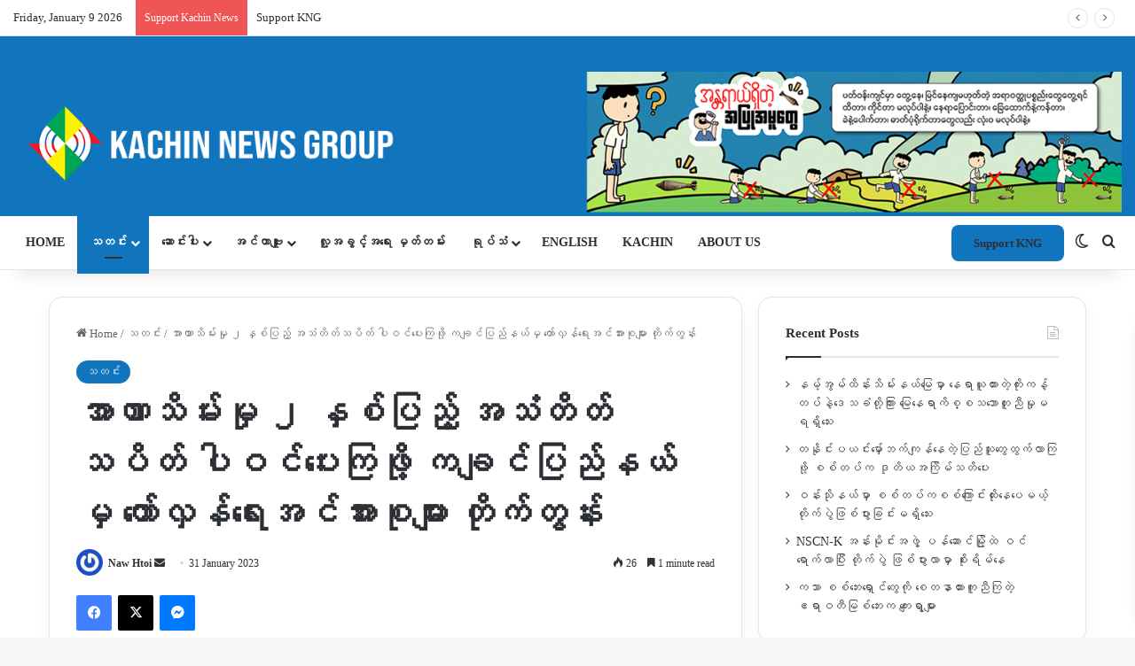

--- FILE ---
content_type: text/html; charset=UTF-8
request_url: https://burmese.kachinnews.com/2023/01/31/zm1-39/
body_size: 49018
content:
<!DOCTYPE html>
<html lang="en-GB" class="" data-skin="light">
<head>
	<meta charset="UTF-8" />
	<link rel="profile" href="https://gmpg.org/xfn/11" />
	
<meta http-equiv='x-dns-prefetch-control' content='on'>
<link rel='dns-prefetch' href='//cdnjs.cloudflare.com' />
<link rel='dns-prefetch' href='//ajax.googleapis.com' />
<link rel='dns-prefetch' href='//fonts.googleapis.com' />
<link rel='dns-prefetch' href='//fonts.gstatic.com' />
<link rel='dns-prefetch' href='//s.gravatar.com' />
<link rel='dns-prefetch' href='//www.google-analytics.com' />
<link rel='preload' as='script' href='https://ajax.googleapis.com/ajax/libs/webfont/1/webfont.js'>
<meta name='robots' content='index, follow, max-image-preview:large, max-snippet:-1, max-video-preview:-1' />

	<!-- This site is optimized with the Yoast SEO plugin v26.3 - https://yoast.com/wordpress/plugins/seo/ -->
	<title>အာဏာသိမ်းမှု ၂ နှစ်ပြည့် အသံတိတ်သပိတ် ပါဝင်ပေးကြဖို့ ကချင်ပြည်နယ်မှ တော်လှန်ရေးအင်အားစုများ တိုက်တွန်း - Kachin News Group (KNG)</title>
	<link rel="canonical" href="https://burmese.kachinnews.com/2023/01/31/zm1-39/" />
	<meta property="og:locale" content="en_GB" />
	<meta property="og:type" content="article" />
	<meta property="og:title" content="အာဏာသိမ်းမှု ၂ နှစ်ပြည့် အသံတိတ်သပိတ် ပါဝင်ပေးကြဖို့ ကချင်ပြည်နယ်မှ တော်လှန်ရေးအင်အားစုများ တိုက်တွန်း - Kachin News Group (KNG)" />
	<meta property="og:description" content="စစ်တပ်အာဏာသိမ်းမှုကို ဆန့်ကျင်တဲ့ နွေဦးတော်လှန်ရေး ၂ နှစ်ပြည့်၊ ၂၀၂၃ ခုနှစ် ဖေဖော်ဝါရီလ ၁ ရက်နေ့မှာတော့ တစ်နိုင်ငံလုံး တိတ်ဆိတ် ငြိမ်သက်ခြင်းသပိတ် (အသံတိတ် အာဏာဖီဆန်ရေး လှုပ်ရှားမူ) ပြုလုပ်သွားမှာဖြစ်တယ်လို့ နွေဦးတော်လှန်ရေးသပိတ်တပ်ပေါင်းစုက ထုတ်ပြန်ထားပါတယ်။ အာဏာသိမ်းမှု ၂ နှစ်တာကာလအတွင်းမှာ ပြည်သူတွေဟာ စစ်အာဏာရှင်ကို နည်းလမ်းပေါင်းစုံနဲ့ ဆန့်ကျင်တော်လှန်ခဲ့ကြပြီး နွေဦးတော်လှန်ရေးဟာလည်း ခုချိန်ထိ အရှိန်အဟုန်နှင့် သွားနေဆဲ ဖြစ်ပါတယ်။ ကချင်ပြည်နယ်မှာရှိတဲ့ တော်လှန်ရေးအင်အားစုတွေရဲ့ (အသံတိတ် အာဏာဖီဆန်ရေး) မှာ ပြည်သူတစ်ရပ်လုံးပါဝင်ပေးဖို့ တိုက်တွန်းချက်တွေကို KNG သတင်းဌာနက မေးမြန်းထားပါတယ်။ မြစ်ကြီးနားမြို့နယ် မြို့ပြပျောက်ကျားတပ်ဖွဲ့ ဝင်တစ်ဦးက“မနက်ဖြန်လုပ်မယ့် Silent Strike မှာ မြစ်ကြီးနားက ပြည်သူတွေလည်း ကိုယ်စီအသိစိတ်ဓါတ်လေးတွေနဲ့ လှိုက်လှိုက်လဲလဲ ပါဝင်စေချင်တယ်။ မြစ်ကြီးနားက ပြည်သူတွေကလည်း အကြမ်းဖက်စစ်ကောင်စီကို မလိုလားကြောင်း ပြသစေချင်တယ်”ပြောတယ်။ မနက်ဖြန်ပြုလုပ်မယ့် အသံတိတ်သပိတ်ကို နံနက် ၁၀ နာရီ ကနေ &hellip;" />
	<meta property="og:url" content="https://burmese.kachinnews.com/2023/01/31/zm1-39/" />
	<meta property="og:site_name" content="Kachin News Group (KNG)" />
	<meta property="article:publisher" content="https://www.facebook.com/theKachinNews" />
	<meta property="article:published_time" content="2023-01-31T07:46:42+00:00" />
	<meta property="og:image" content="https://burmese.kachinnews.com/wp-content/uploads/2023/01/327144379_3414827302119571_6999995549350748400_n.jpg" />
	<meta property="og:image:width" content="2047" />
	<meta property="og:image:height" content="1389" />
	<meta property="og:image:type" content="image/jpeg" />
	<meta name="author" content="Naw Htoi" />
	<meta name="twitter:card" content="summary_large_image" />
	<meta name="twitter:creator" content="@KachinNewsGroup" />
	<meta name="twitter:site" content="@KachinNewsGroup" />
	<meta name="twitter:label1" content="Written by" />
	<meta name="twitter:data1" content="Naw Htoi" />
	<script type="application/ld+json" class="yoast-schema-graph">{"@context":"https://schema.org","@graph":[{"@type":"Article","@id":"https://burmese.kachinnews.com/2023/01/31/zm1-39/#article","isPartOf":{"@id":"https://burmese.kachinnews.com/2023/01/31/zm1-39/"},"author":{"name":"Naw Htoi","@id":"https://burmese.kachinnews.com/#/schema/person/827ee343dafe1afaef90aa331e13042f"},"headline":"အာဏာသိမ်းမှု ၂ နှစ်ပြည့် အသံတိတ်သပိတ် ပါဝင်ပေးကြဖို့ ကချင်ပြည်နယ်မှ တော်လှန်ရေးအင်အားစုများ တိုက်တွန်း","datePublished":"2023-01-31T07:46:42+00:00","mainEntityOfPage":{"@id":"https://burmese.kachinnews.com/2023/01/31/zm1-39/"},"wordCount":6,"publisher":{"@id":"https://burmese.kachinnews.com/#organization"},"image":{"@id":"https://burmese.kachinnews.com/2023/01/31/zm1-39/#primaryimage"},"thumbnailUrl":"https://i0.wp.com/burmese.kachinnews.com/wp-content/uploads/2023/01/327144379_3414827302119571_6999995549350748400_n.jpg?fit=2047%2C1389&ssl=1","keywords":["ကချင်ပြည်နယ်","တော်လှန်ရေး","အသံတိတ်သပိတ်","အာဏာသိမ်းမှု"],"articleSection":["သတင်း"],"inLanguage":"en-GB"},{"@type":"WebPage","@id":"https://burmese.kachinnews.com/2023/01/31/zm1-39/","url":"https://burmese.kachinnews.com/2023/01/31/zm1-39/","name":"အာဏာသိမ်းမှု ၂ နှစ်ပြည့် အသံတိတ်သပိတ် ပါဝင်ပေးကြဖို့ ကချင်ပြည်နယ်မှ တော်လှန်ရေးအင်အားစုများ တိုက်တွန်း - Kachin News Group (KNG)","isPartOf":{"@id":"https://burmese.kachinnews.com/#website"},"primaryImageOfPage":{"@id":"https://burmese.kachinnews.com/2023/01/31/zm1-39/#primaryimage"},"image":{"@id":"https://burmese.kachinnews.com/2023/01/31/zm1-39/#primaryimage"},"thumbnailUrl":"https://i0.wp.com/burmese.kachinnews.com/wp-content/uploads/2023/01/327144379_3414827302119571_6999995549350748400_n.jpg?fit=2047%2C1389&ssl=1","datePublished":"2023-01-31T07:46:42+00:00","breadcrumb":{"@id":"https://burmese.kachinnews.com/2023/01/31/zm1-39/#breadcrumb"},"inLanguage":"en-GB","potentialAction":[{"@type":"ReadAction","target":["https://burmese.kachinnews.com/2023/01/31/zm1-39/"]}]},{"@type":"ImageObject","inLanguage":"en-GB","@id":"https://burmese.kachinnews.com/2023/01/31/zm1-39/#primaryimage","url":"https://i0.wp.com/burmese.kachinnews.com/wp-content/uploads/2023/01/327144379_3414827302119571_6999995549350748400_n.jpg?fit=2047%2C1389&ssl=1","contentUrl":"https://i0.wp.com/burmese.kachinnews.com/wp-content/uploads/2023/01/327144379_3414827302119571_6999995549350748400_n.jpg?fit=2047%2C1389&ssl=1","width":2047,"height":1389,"caption":"အသံသပိတ်ပါဝင်ပေးကြဖို့ တော်လှန်ရေးအင်အားစုများ တိုက်တွန်း"},{"@type":"BreadcrumbList","@id":"https://burmese.kachinnews.com/2023/01/31/zm1-39/#breadcrumb","itemListElement":[{"@type":"ListItem","position":1,"name":"Home","item":"https://burmese.kachinnews.com/"},{"@type":"ListItem","position":2,"name":"အာဏာသိမ်းမှု ၂ နှစ်ပြည့် အသံတိတ်သပိတ် ပါဝင်ပေးကြဖို့ ကချင်ပြည်နယ်မှ တော်လှန်ရေးအင်အားစုများ တိုက်တွန်း"}]},{"@type":"WebSite","@id":"https://burmese.kachinnews.com/#website","url":"https://burmese.kachinnews.com/","name":"Kachin News Group (KNG)","description":"Kachin News Group (KNG)","publisher":{"@id":"https://burmese.kachinnews.com/#organization"},"potentialAction":[{"@type":"SearchAction","target":{"@type":"EntryPoint","urlTemplate":"https://burmese.kachinnews.com/?s={search_term_string}"},"query-input":{"@type":"PropertyValueSpecification","valueRequired":true,"valueName":"search_term_string"}}],"inLanguage":"en-GB"},{"@type":"Organization","@id":"https://burmese.kachinnews.com/#organization","name":"Kachin News Group","alternateName":"KNG","url":"https://burmese.kachinnews.com/","logo":{"@type":"ImageObject","inLanguage":"en-GB","@id":"https://burmese.kachinnews.com/#/schema/logo/image/","url":"https://burmese.kachinnews.com/wp-content/uploads/2023/07/KNG-logo.png","contentUrl":"https://burmese.kachinnews.com/wp-content/uploads/2023/07/KNG-logo.png","width":1778,"height":655,"caption":"Kachin News Group"},"image":{"@id":"https://burmese.kachinnews.com/#/schema/logo/image/"},"sameAs":["https://www.facebook.com/theKachinNews","https://x.com/KachinNewsGroup"]},{"@type":"Person","@id":"https://burmese.kachinnews.com/#/schema/person/827ee343dafe1afaef90aa331e13042f","name":"Naw Htoi","image":{"@type":"ImageObject","inLanguage":"en-GB","@id":"https://burmese.kachinnews.com/#/schema/person/image/","url":"https://secure.gravatar.com/avatar/d8ad7082078d0845dc96532f00d914cf553f0e43c2239333b2f18135660ff492?s=96&r=g","contentUrl":"https://secure.gravatar.com/avatar/d8ad7082078d0845dc96532f00d914cf553f0e43c2239333b2f18135660ff492?s=96&r=g","caption":"Naw Htoi"},"url":"https://burmese.kachinnews.com/author/kng1/"}]}</script>
	<!-- / Yoast SEO plugin. -->


<link rel='dns-prefetch' href='//stats.wp.com' />
<link rel='preconnect' href='//i0.wp.com' />
<link rel='preconnect' href='//c0.wp.com' />
<link rel="alternate" type="application/rss+xml" title="Kachin News Group (KNG) &raquo; Feed" href="https://burmese.kachinnews.com/feed/" />
<link rel="alternate" type="application/rss+xml" title="Kachin News Group (KNG) &raquo; Comments Feed" href="https://burmese.kachinnews.com/comments/feed/" />
		<script type="text/javascript">
			try {
				if( 'undefined' != typeof localStorage ){
					var tieSkin = localStorage.getItem('tie-skin');
				}

				
				var html = document.getElementsByTagName('html')[0].classList,
						htmlSkin = 'light';

				if( html.contains('dark-skin') ){
					htmlSkin = 'dark';
				}

				if( tieSkin != null && tieSkin != htmlSkin ){
					html.add('tie-skin-inverted');
					var tieSkinInverted = true;
				}

				if( tieSkin == 'dark' ){
					html.add('dark-skin');
				}
				else if( tieSkin == 'light' ){
					html.remove( 'dark-skin' );
				}
				
			} catch(e) { console.log( e ) }

		</script>
		
		<style type="text/css">
			:root{				
			--tie-preset-gradient-1: linear-gradient(135deg, rgba(6, 147, 227, 1) 0%, rgb(155, 81, 224) 100%);
			--tie-preset-gradient-2: linear-gradient(135deg, rgb(122, 220, 180) 0%, rgb(0, 208, 130) 100%);
			--tie-preset-gradient-3: linear-gradient(135deg, rgba(252, 185, 0, 1) 0%, rgba(255, 105, 0, 1) 100%);
			--tie-preset-gradient-4: linear-gradient(135deg, rgba(255, 105, 0, 1) 0%, rgb(207, 46, 46) 100%);
			--tie-preset-gradient-5: linear-gradient(135deg, rgb(238, 238, 238) 0%, rgb(169, 184, 195) 100%);
			--tie-preset-gradient-6: linear-gradient(135deg, rgb(74, 234, 220) 0%, rgb(151, 120, 209) 20%, rgb(207, 42, 186) 40%, rgb(238, 44, 130) 60%, rgb(251, 105, 98) 80%, rgb(254, 248, 76) 100%);
			--tie-preset-gradient-7: linear-gradient(135deg, rgb(255, 206, 236) 0%, rgb(152, 150, 240) 100%);
			--tie-preset-gradient-8: linear-gradient(135deg, rgb(254, 205, 165) 0%, rgb(254, 45, 45) 50%, rgb(107, 0, 62) 100%);
			--tie-preset-gradient-9: linear-gradient(135deg, rgb(255, 203, 112) 0%, rgb(199, 81, 192) 50%, rgb(65, 88, 208) 100%);
			--tie-preset-gradient-10: linear-gradient(135deg, rgb(255, 245, 203) 0%, rgb(182, 227, 212) 50%, rgb(51, 167, 181) 100%);
			--tie-preset-gradient-11: linear-gradient(135deg, rgb(202, 248, 128) 0%, rgb(113, 206, 126) 100%);
			--tie-preset-gradient-12: linear-gradient(135deg, rgb(2, 3, 129) 0%, rgb(40, 116, 252) 100%);
			--tie-preset-gradient-13: linear-gradient(135deg, #4D34FA, #ad34fa);
			--tie-preset-gradient-14: linear-gradient(135deg, #0057FF, #31B5FF);
			--tie-preset-gradient-15: linear-gradient(135deg, #FF007A, #FF81BD);
			--tie-preset-gradient-16: linear-gradient(135deg, #14111E, #4B4462);
			--tie-preset-gradient-17: linear-gradient(135deg, #F32758, #FFC581);

			
					--main-nav-background: #FFFFFF;
					--main-nav-secondry-background: rgba(0,0,0,0.03);
					--main-nav-primary-color: #0088ff;
					--main-nav-contrast-primary-color: #FFFFFF;
					--main-nav-text-color: #2c2f34;
					--main-nav-secondry-text-color: rgba(0,0,0,0.5);
					--main-nav-main-border-color: rgba(0,0,0,0.1);
					--main-nav-secondry-border-color: rgba(0,0,0,0.08);
				--tie-buttons-radius: 8px;
			}
		</style>
	<link rel="alternate" title="oEmbed (JSON)" type="application/json+oembed" href="https://burmese.kachinnews.com/wp-json/oembed/1.0/embed?url=https%3A%2F%2Fburmese.kachinnews.com%2F2023%2F01%2F31%2Fzm1-39%2F" />
<link rel="alternate" title="oEmbed (XML)" type="text/xml+oembed" href="https://burmese.kachinnews.com/wp-json/oembed/1.0/embed?url=https%3A%2F%2Fburmese.kachinnews.com%2F2023%2F01%2F31%2Fzm1-39%2F&#038;format=xml" />
<link rel="alternate" type="application/rss+xml" title="Kachin News Group (KNG) &raquo; Stories Feed" href="https://burmese.kachinnews.com/web-stories/feed/"><meta name="viewport" content="width=device-width, initial-scale=1.0" /><style id='wp-img-auto-sizes-contain-inline-css' type='text/css'>
img:is([sizes=auto i],[sizes^="auto," i]){contain-intrinsic-size:3000px 1500px}
/*# sourceURL=wp-img-auto-sizes-contain-inline-css */
</style>

<link rel='stylesheet' id='jetpack_related-posts-css' href='https://c0.wp.com/p/jetpack/15.2/modules/related-posts/related-posts.css' type='text/css' media='all' />
<link rel='stylesheet' id='dashicons-css' href='https://c0.wp.com/c/6.9/wp-includes/css/dashicons.min.css' type='text/css' media='all' />
<link rel='stylesheet' id='menu-icons-extra-css' href='https://burmese.kachinnews.com/wp-content/plugins/menu-icons/css/extra.min.css?ver=0.13.19' type='text/css' media='all' />
<style id='wp-emoji-styles-inline-css' type='text/css'>

	img.wp-smiley, img.emoji {
		display: inline !important;
		border: none !important;
		box-shadow: none !important;
		height: 1em !important;
		width: 1em !important;
		margin: 0 0.07em !important;
		vertical-align: -0.1em !important;
		background: none !important;
		padding: 0 !important;
	}
/*# sourceURL=wp-emoji-styles-inline-css */
</style>
<link rel='stylesheet' id='wp-components-css' href='https://c0.wp.com/c/6.9/wp-includes/css/dist/components/style.min.css' type='text/css' media='all' />
<link rel='stylesheet' id='wp-preferences-css' href='https://c0.wp.com/c/6.9/wp-includes/css/dist/preferences/style.min.css' type='text/css' media='all' />
<link rel='stylesheet' id='wp-block-editor-css' href='https://c0.wp.com/c/6.9/wp-includes/css/dist/block-editor/style.min.css' type='text/css' media='all' />
<link rel='stylesheet' id='popup-maker-block-library-style-css' href='https://burmese.kachinnews.com/wp-content/plugins/popup-maker/dist/packages/block-library-style.css?ver=dbea705cfafe089d65f1' type='text/css' media='all' />
<link rel='stylesheet' id='tie-css-base-css' href='https://burmese.kachinnews.com/wp-content/themes/jannah/assets/css/base.min.css?ver=7.6.3' type='text/css' media='all' />
<link rel='stylesheet' id='tie-css-styles-css' href='https://burmese.kachinnews.com/wp-content/themes/jannah/assets/css/style.min.css?ver=7.6.3' type='text/css' media='all' />
<link rel='stylesheet' id='tie-css-widgets-css' href='https://burmese.kachinnews.com/wp-content/themes/jannah/assets/css/widgets.min.css?ver=7.6.3' type='text/css' media='all' />
<link rel='stylesheet' id='tie-css-helpers-css' href='https://burmese.kachinnews.com/wp-content/themes/jannah/assets/css/helpers.min.css?ver=7.6.3' type='text/css' media='all' />
<link rel='stylesheet' id='tie-fontawesome5-css' href='https://burmese.kachinnews.com/wp-content/themes/jannah/assets/css/fontawesome.css?ver=7.6.3' type='text/css' media='all' />
<link rel='stylesheet' id='tie-css-ilightbox-css' href='https://burmese.kachinnews.com/wp-content/themes/jannah/assets/ilightbox/dark-skin/skin.css?ver=7.6.3' type='text/css' media='all' />
<link rel='stylesheet' id='tie-css-shortcodes-css' href='https://burmese.kachinnews.com/wp-content/themes/jannah/assets/css/plugins/shortcodes.min.css?ver=7.6.3' type='text/css' media='all' />
<link rel='stylesheet' id='tie-css-single-css' href='https://burmese.kachinnews.com/wp-content/themes/jannah/assets/css/single.min.css?ver=7.6.3' type='text/css' media='all' />
<link rel='stylesheet' id='tie-css-print-css' href='https://burmese.kachinnews.com/wp-content/themes/jannah/assets/css/print.css?ver=7.6.3' type='text/css' media='print' />
<link rel='stylesheet' id='taqyeem-styles-css' href='https://burmese.kachinnews.com/wp-content/themes/jannah/assets/css/plugins/taqyeem.min.css?ver=7.6.3' type='text/css' media='all' />
<link rel='stylesheet' id='line-awesome-css' href='https://burmese.kachinnews.com/wp-content/plugins/ekit-megamenu/assets/css/line-awesome.min.css?ver=2.4.3' type='text/css' media='all' />
<link rel='stylesheet' id='smartmenus-css' href='https://burmese.kachinnews.com/wp-content/plugins/ekit-megamenu/assets/css/smartmenus.css?ver=2.4.3' type='text/css' media='all' />
<style id='smartmenus-inline-css' type='text/css'>
/* Switch to desktop layout
	-----------------------------------------------
	   These transform the menu tree from
	   collapsible to desktop (navbar + dropdowns)
	-----------------------------------------------*//* start... (it's not recommended editing these rules) */.navbar.xs-navbar ul > li > ul .elementor-widget-container a{background-color:transparent !important;line-height:2.5 !important;padding-top:0;padding-bottom:0;}.ekit-megamenu-holder{background:#1f2024;background:linear-gradient(0deg, rgba(0, 0, 0, ) 0%, rgba(0, 0, 0, ) 100%);border-bottom-right-radius:-;border-bottom-left-radius:-;border-top-right-radius:-;border-top-left-radius:-;}.ekit-megamenu-holder .nav-controler{margin-top:20px;margin-bottom:20px;}.ekit-megamenu-holder .nav-controler .navbar-toggler{background-color:#333;color:#1f2024;cursor:pointer;float:right;height:30px;width:40px;padding:5px;}.ekit-megamenu-holder .nav-controler .site-title{margin-top:0;margin-bottom:0;}.ekit-megamenu-holder .nav-controler .navbar-toggler-icon{height:1px;width:100%;position:relative;background-color:#1f2024;display:block;}.ekit-megamenu-holder .nav-controler .navbar-toggler-icon::before,.ekit-megamenu-holder .nav-controler .navbar-toggler-icon::after{position:absolute;content:"";left:0;height:100%;width:100%;background-color:inherit;}.ekit-megamenu-holder .nav-controler .navbar-toggler-icon::before{top:6px;}.ekit-megamenu-holder .nav-controler .navbar-toggler-icon::after{top:-6px;}.ekit-megamenu-holder .clearfix::after{display:block;clear:both;content:"";}.ekit-megamenu-holder .nav-identity-panel{display:none;}.ekit-megamenu-holder .no-scroller{overflow:hidden;}.ekit-megamenu-holder .ekit-menu-simple{position:static;}.ekit-megamenu-holder .ekit-menu-simple li:hover > a{background:#1e73be;background:linear-gradient(0deg, rgba(0, 0, 0, ) 0%, rgba(0, 0, 0, ) 100%);color:#1e73be !important;}.ekit-megamenu-holder .ekit-menu-simple > li > a{color:#fff !important;}.ekit-megamenu-holder .ekit-menu-simple > li > a:hover,.ekit-megamenu-holder .ekit-menu-simple > li > a:focus,.ekit-megamenu-holder .ekit-menu-simple > li > a:active{color:#1e73be !important;}.ekit-megamenu-holder .ekit-menu-simple a{font-family:Arial, sans-serif;font-size:16px;text-decoration:none;text-transform:capitalize;}.ekit-megamenu-holder .ekit-menu-simple a:hover,.ekit-megamenu-holder .ekit-menu-simple a:focus,.ekit-megamenu-holder .ekit-menu-simple a:active{background:#1e73be;background:linear-gradient(0deg, rgba(0, 0, 0, ) 0%, rgba(0, 0, 0, ) 100%);}.ekit-megamenu-holder .ekit-menu-simple a.current{background:#000;color:#1f2024;}.ekit-megamenu-holder .ekit-menu-simple a.disabled{color:#000;}.ekit-megamenu-holder .ekit-menu-simple a .sub-arrow{position:absolute;top:50%;transform:translateY(-50%);right:10px;overflow:hidden;font-size:16px;color:inherit;text-align:center;text-shadow:none;background:transparent;}.ekit-megamenu-holder .ekit-menu-simple a .sub-arrow::before{content:'+';}.ekit-megamenu-holder .ekit-menu-simple a.highlighted .sub-arrow::before{content:'-';}.ekit-megamenu-holder .ekit-menu-simple a .ekit-menu-badge{position:absolute;top:5px;right:5px;background-color:#000;color:#1f2024;font-size:16px;padding:4px 8px 3px;border-radius:3px;font-size:8px;line-height:1;z-index:10;}.ekit-megamenu-holder .ekit-menu-simple a .ekit-menu-badge > .ekit-menu-badge-arrow{position:absolute;bottom:-12px;left:50%;transform:translateX(-50%);border-left:solid transparent;border-right:solid transparent;border-top:solid #000;border-bottom:solid transparent;border-width:6px;}.ekit-megamenu-holder .ekit-menu-simple a > .ekit-menu-icon{padding-right:5px;}.ekit-megamenu-holder .ekit-menu-simple .ekit-menu-megamenu-container{background:#1e73be;background:linear-gradient(90deg, rgba(0, 0, 0, ) 0%, rgba(0, 0, 0, ) 100%);border-top:1px solid rgba(0, 0, 0, );border-left:1px solid rgba(0, 0, 0, );border-right:1px solid rgba(0, 0, 0, );border-bottom:1px solid rgba(0, 0, 0, );}.ekit-megamenu-holder .ekit-menu-simple .ekit-has-submenu{border-radius:0px 0px 0px 0px;background:#fff;background:linear-gradient(60deg, rgba(0, 0, 0, ) 0%, rgba(0, 0, 0, ) 100%);border-top:0px solid rgba(0, 0, 0, );border-left:0px solid rgba(0, 0, 0, );border-right:0px solid rgba(0, 0, 0, );border-bottom:0px solid rgba(0, 0, 0, );}.ekit-megamenu-holder .ekit-menu-simple .ekit-has-submenu > li{min-width:200px;}.ekit-megamenu-holder .ekit-menu-simple .ekit-has-submenu > li > a{color:#000;transition:all 0.4s ease;}.ekit-megamenu-holder .ekit-menu-simple .ekit-has-submenu > li > a:hover{color:#1e73be;background:#1e73be;background:linear-gradient(90deg, rgba(0, 0, 0, ) 0%, rgba(0, 0, 0, ) 100%);}.ekit-megamenu-holder .ekit-menu-simple .ekit-has-submenu > li > a > .sub-arrow{left:inherit;right:8px;}.ekit-megamenu-holder .ekit-menu-simple li{border-top:1px solid 0;}.ekit-megamenu-holder .ekit-menu-simple > li:first-child{border-top:0;}.ekit-megamenu-holder .ekit-menu-simple ul{z-index:100;}.ekit-megamenu-holder .ekit-menu-simple ul a,.ekit-megamenu-holder .ekit-menu-simple ul a:hover,.ekit-megamenu-holder .ekit-menu-simple ul a:focus,.ekit-megamenu-holder .ekit-menu-simple ul a:active{font-size:14px;}.ekit-megamenu-holder .ekit-menu-simple .mega-menu{margin-left:0 !important;right:0 !important;width:auto !important;max-width:none !important;}.ekit-megamenu-holder .ekit-menu-simple .ekit-menu-has-megamenu{position:static;}.menu-toggler{display:none;padding:0.25rem 0.75rem;font-size:1.25rem;line-height:1;background-color:transparent;border:1px solid 0;border-radius:0.25rem;float:right;position:relative;z-index:10;cursor:pointer;}.menu-toggler .menu-toggler-icon{display:inline-block;width:1.5em;height:1.5em;vertical-align:middle;background-repeat:no-repeat;background-position:center center;background-size:100% 100%;background-image:url("data:image/svg+xml;charset=utf8,%3Csvg viewBox='0 0 30 30' xmlns='http://www.w3.org/2000/svg'%3E%3Cpath stroke='rgba(0, 0, 0, 0.5)' stroke-width='2' stroke-linecap='round' stroke-miterlimit='10' d='M4 7h22M4 15h22M4 23h22'/%3E%3C/svg%3E");}@media (max-width:991px){.admin-bar .ekit-megamenu-holder{padding-bottom:46px;padding-top:46px;}.admin-bar .nav-identity-panel{top:32px;}.menu-toggler{display:block;}.ekit-menu-overlay{position:fixed;z-index:5;top:0;left:-110%;height:100%;width:100%;background-color:rgba(0, 0, 0, );transition:all 0.4s ease;opacity:1;visibility:visible;transition:all 600ms cubic-bezier(0.6, 0.1, 0.68, 0.53) 400ms;}.ekit-menu-overlay.active{left:0%;transition:all 600ms cubic-bezier(0.22, 0.61, 0.24, 1) 0ms;}.ekit-megamenu-holder{max-width:320px;width:100%;position:fixed;top:0;left:0;z-index:9999;height:100%;box-shadow:0px 10px 10px 0;overflow-y:auto;overflow-x:hidden;transform:translateX(-320px);padding:20px;transition:all 600ms cubic-bezier(0.6, 0.1, 0.68, 0.53) 0ms;}.ekit-megamenu-holder.active{transform:translateX(0px);transition:all 600ms cubic-bezier(0.22, 0.61, 0.24, 1) 400ms;}.ekit-megamenu-holder > .header-brand{display:none;}.ekit-megamenu-holder .nav-identity-panel{display:block;position:absolute;width:100%;top:0;left:0;padding:20px;}.ekit-megamenu-holder .nav-identity-panel .site-title{margin:0px;padding-top:0px;padding-bottom:0px;}.ekit-megamenu-holder .nav-identity-panel .header-brand{float:left;}.ekit-megamenu-holder .nav-identity-panel .nav-logo{display:block;}.ekit-megamenu-holder .nav-identity-panel .nav-logo > img{max-width:200px;max-height:70px;}.ekit-megamenu-holder .menu-close{background-color:rgba(0, 0, 0, );border:0px;color:#333;cursor:pointer;float:right;margin:4px 0;}.ekit-megamenu-holder .ekit-menu li{position:static;}.ekit-megamenu-holder .ekit-menu-badge{position:static !important;float:right;margin-right:15px;}.ekit-megamenu-holder .ekit-menu-badge .ekit-menu-badge-arrow{display:none;}.ekit-megamenu-holder #main-menu{padding-top:90px !important;}.ekit-megamenu-holder .navbar .navbar-toggler{display:block;}.ekit-megamenu-holder .ekit-menu-simple li a{padding:20px;color:#000;}.ekit-megamenu-holder .ekit-menu-simple .ekit-menu-megamenu-container{background:#fff;background:linear-gradient(0deg, rgba(0, 0, 0, ) 0%, rgba(0, 0, 0, ) 100%);border-top:0px solid rgba(0, 0, 0, );border-left:0px solid rgba(0, 0, 0, );border-right:0px solid rgba(0, 0, 0, );border-bottom:0px solid rgba(0, 0, 0, );}.ekit-megamenu-holder .ekit-menu-simple .ekit-has-submenu{background:#fff;background:linear-gradient(0deg, rgba(0, 0, 0, ) 0%, rgba(0, 0, 0, ) 100%);border-top:0px solid rgba(0, 0, 0, );border-left:0px solid rgba(0, 0, 0, );border-right:0px solid rgba(0, 0, 0, );border-bottom:0px solid rgba(0, 0, 0, );}.ekit-megamenu-holder .ekit-menu-simple .ekit-has-submenu > li > a{background:#f4f4f4;background:linear-gradient(0deg, rgba(0, 0, 0, ) 0%, rgba(0, 0, 0, ) 100%);}.ekit-megamenu-holder .ekit-menu-simple li:hover > a,.ekit-megamenu-holder .ekit-menu-simple li:active > a,.ekit-megamenu-holder .ekit-menu-simple li:focus > a,.ekit-megamenu-holder .ekit-menu-simple .ekit-has-submenu > li > a:hover,.ekit-megamenu-holder .ekit-menu-simple .ekit-has-submenu > li > a:active,.ekit-megamenu-holder .ekit-menu-simple .ekit-has-submenu > li > a:focus{color:-;background:-;background:linear-gradient(70deg, rgba(0, 0, 0, ) 0%, rgba(0, 0, 0, ) 100%);}.ekit-megamenu-holder .ekit-menu-simple .menu-item > ul{display:none;}}@media (min-width:992px){.ekit-megamenu-holder{width:100%;}.ekit-megamenu-holder > .header-brand{line-height:56px;height:60px;}.ekit-megamenu-holder > .header-brand .site-title{margin-top:0px;margin-bottom:0px;margin-right:0;padding-top:0px;padding-bottom:0px;}.ekit-megamenu-holder > .header-brand img{max-width:200px;max-height:70px;}.ekit-megamenu-holder > .header-brand .nav-logo{display:block;}.ekit-megamenu-holder .header-brand{float:right;margin-left:20px;display:block;}.ekit-megamenu-holder .ekit-menu-simple{text-align:left;float:left;}.ekit-megamenu-holder .ekit-menu-simple .menu-item > ul{position:absolute;width:12em;display:none;}.ekit-megamenu-holder .ekit-menu-simple > li{display:inline-block;}.ekit-megamenu-holder .ekit-menu-simple.ekit-menu-rtl li{float:right;}.ekit-megamenu-holder .ekit-menu-simple ul li,.ekit-megamenu-holder .ekit-menu-simple.ekit-menu-rtl ul li,.ekit-megamenu-holder .ekit-menu-simple.ekit-menu-vertical li{float:none;}.ekit-megamenu-holder .ekit-menu-simple a{white-space:nowrap;}.ekit-megamenu-holder .ekit-menu-simple ul a,.ekit-megamenu-holder .ekit-menu-simple.ekit-menu-vertical a{white-space:normal;}.ekit-megamenu-holder .ekit-menu-simple .ekit-menu-nowrap > li > a,.ekit-megamenu-holder .ekit-menu-simple .ekit-menu-nowrap > li > :not(ul) a{white-space:nowrap;/* ...end */}.ekit-megamenu-holder .ekit-menu-simple{height:60px;padding-left:-;padding-right:-;padding-left:-;padding-right:-;}.ekit-megamenu-holder .ekit-menu-simple li{height:100%;}.ekit-megamenu-holder .ekit-menu-simple li > a{line-height:60px;}.ekit-megamenu-holder .ekit-menu-simple a{padding:0px 20px;color:#fff;height:100%;}.ekit-megamenu-holder .ekit-menu-simple a:hover,.ekit-megamenu-holder .ekit-menu-simple a:focus,.ekit-megamenu-holder .ekit-menu-simple a:active,.ekit-megamenu-holder .ekit-menu-simple a.highlighted{color:#1e73be;}.ekit-megamenu-holder .ekit-menu-simple a.current{background:#000;color:#1f2024;}.ekit-megamenu-holder .ekit-menu-simple a.disabled{background:#1f2024;color:#000;}.ekit-megamenu-holder .ekit-menu-simple a.has-submenu{padding-right:32px;}.ekit-megamenu-holder .ekit-menu-simple a.highlighted .sub-arrow::before{content:'+';}.ekit-megamenu-holder .ekit-menu-simple > li{border-top:0;}.ekit-megamenu-holder .ekit-menu-simple ul a.has-submenu{padding-right:20px;}.ekit-megamenu-holder .ekit-menu-simple ul a .sub-arrow{left:3px;right:auto;}.ekit-megamenu-holder .ekit-menu-simple ul > li{border-left:0;border-top:1px solid #101012;}.ekit-megamenu-holder .ekit-menu-simple ul > li:first-child{border-top:0;}.ekit-megamenu-holder .ekit-menu-simple .scroll-up,.ekit-megamenu-holder .ekit-menu-simple .scroll-down{position:absolute;display:none;visibility:hidden;overflow:hidden;background:#1f2024;height:20px;}.ekit-megamenu-holder .ekit-menu-simple .scroll-up-arrow,.ekit-megamenu-holder .ekit-menu-simple .scroll-down-arrow{position:absolute;top:-2px;left:50%;margin-left:-8px;width:0;height:0;overflow:hidden;border-width:8px;border-style:dashed dashed solid dashed;border-color:transparent transparent #000 transparent;}.ekit-megamenu-holder .ekit-menu-simple .scroll-down-arrow{top:6px;border-style:solid dashed dashed dashed;border-color:#000 transparent transparent transparent;}.ekit-megamenu-holder .ekit-menu-simple.ekit-menu-rtl a.has-submenu{padding-right:20px;padding-left:32px;}.ekit-megamenu-holder .ekit-menu-simple.ekit-menu-rtl a .sub-arrow{left:20px;right:auto;}.ekit-megamenu-holder .ekit-menu-simple.ekit-menu-rtl.ekit-menu-vertical a.has-submenu{padding:60px - 16px *  / 2 20px;}.ekit-megamenu-holder .ekit-menu-simple.ekit-menu-rtl.ekit-menu-vertical a .sub-arrow{left:auto;right:8px;}.ekit-megamenu-holder .ekit-menu-simple.ekit-menu-rtl > li:first-child{border-left:1px solid #101012;}.ekit-megamenu-holder .ekit-menu-simple.ekit-menu-rtl > li:last-child{border-left:0;}.ekit-megamenu-holder .ekit-menu-simple.ekit-menu-rtl ul a.has-submenu{padding:60px - 16px *  / 2 20px;}.ekit-megamenu-holder .ekit-menu-simple.ekit-menu-rtl ul a .sub-arrow{left:auto;right:8px;}.ekit-megamenu-holder .ekit-menu-simple.ekit-menu-vertical a .sub-arrow{left:8px;right:auto;}.ekit-megamenu-holder .ekit-menu-simple.ekit-menu-vertical li{border-left:0;border-top:1px solid #101012;}.ekit-megamenu-holder .ekit-menu-simple.ekit-menu-vertical > li:first-child{border-top:0;}.ekit-megamenu-holder .ekit-menu-megamenu-container{box-shadow:0px 10px 30px 0px rgba(0, 0, 0, );}.ekit-megamenu-holder .ekit-has-submenu{box-shadow:0px 10px 30px 0px rgba(0, 0, 0, );}.ekit-megamenu-holder .ekit-has-submenu > li > a{padding-top:15px;padding-left:10px;padding-bottom:15px;padding-right:10px;line-height:normal;}.ekit-megamenu-holder #main-menu .hide-animation{animation:hide-animation 300ms cubic-bezier(0.22, 0.61, 0.24, 1);}.ekit-megamenu-holder #main-menu .show-animation{animation:show-animation 300ms cubic-bezier(0.22, 0.61, 0.24, 1);}.ekit-megamenu-holder .navbar .navbar-toggler{display:none;}.rtl .ekit-megamenu-holder .navbar-container .ekit-menu-simple a .sub-arrow{right:auto;left:10px;}.rtl .ekit-megamenu-holder .navbar-container .ekit-menu-simple a.has-submenu{padding-left:32px;}.rtl .ekit-megamenu-holder .navbar-container .ekit-menu-simple .ekit-has-submenu > li > a{text-align:right;}.rtl .ekit-megamenu-holder .ekit-menu,.rtl .ekit-megamenu-holder .ekit-menu ul,.rtl .ekit-megamenu-holder .ekit-menu li{direction:rtl;}}.post--tab{display:flex;}.post--tab .tabHeader{flex:0 0 15%;}.post--tab .tabHeader .tab__list{list-style:none;padding-left:0px;}.post--tab .tabHeader .tab__list > .tab__list__item{font-size:14px;color:#232323;border:none;padding:14px 16px 14px 30px;cursor:pointer;background-color:#fff;transition:all 0.5s ease;display:block;}.post--tab .tabHeader .tab__list > .tab__list__item.active,.post--tab .tabHeader .tab__list > .tab__list__item:hover{color:#d72924;background-color:#f0f1f4;}.post--tab .tabContent{flex:0 0 85%;}.ekit--tab__post__details{border-left:1px solid #f0f1f4;border-left:1px solid #f0f1f4;}.ekit--tab__post__details .tabItem{display:none;animation:hide-fadeout 600ms ease-out;}.ekit--tab__post__details .tabItem.active{display:block;animation:show-fadein 600ms ease-in;}.ekit--tab__post__details .tab__post__single--item{border-top:0px;width:33.33333%;padding-left:15px;padding-right:15px;display:inline-block;float:left;}.ekit--tab__post__details .tab__post__single--item.ekit___column-2{width:50%;}.ekit--tab__post__details .tab__post__single--item.ekit___column-4{width:25%;}.ekit--tab__post__details .tab__post__single--item:hover .tab__post--header > img{transform:scale(1.2);}.ekit--tab__post__details .tab__post--header{position:relative;overflow:hidden;display:block;margin-bottom:20px;padding-left:0;padding-right:0;}.ekit--tab__post__details .tab__post--header > img{transition:all 0.4s ease-in-out;}.ekit--tab__post__details .tab__post--header .tab__post--icon{position:absolute;top:50%;left:50%;transform:translate(-50%, -50%);z-index:5;}.ekit--tab__post__details .tab__post--header .tab__post--icon > span{color:#fff;font-size:48px;}.ekit--tab__post__details .tab__post--title{font-size:15px;font-weight:500;color:#232323;}.ekit--tab__post__details .tab__post--title > a{color:inherit;line-height:inherit;padding-left:0;padding-right:0;}.clearfix::after{display:block;content:"";clear:both;}.post--lists{list-style:none;padding-left:0px;}.post--lists > li{border:none !important;}.post--lists > li > a{padding:8px 16px;line-height:normal;transition:all 0.4s ease;}.post--lists.vertical--list > li{float:left;margin-right:16px;}.post--lists.vertical--list > li > a{padding-left:0;padding-right:0;}@keyframes show-fadein{0%{opacity:0;}100%{opacity:1;}}@keyframes hide-fadeout{/* show animation */0%{opacity:1;}100%{opacity:0;}}@keyframes show-animation{/* hide animation */0%{transform:translateY(20px);opacity:0;}100%{transform:translateY(0px);}}@keyframes hide-animation{0%{transform:translateY(0px);}100%{transform:translateY(20px);opacity:0;}}
/*# sourceURL=smartmenus-inline-css */
</style>
<link rel='stylesheet' id='ekit-menu-style-css' href='https://burmese.kachinnews.com/wp-content/plugins/ekit-megamenu/assets/css/frontend-style.css?ver=2.4.3' type='text/css' media='all' />
<style id='ekit-menu-style-inline-css' type='text/css'>
.wf-active .logo-text,.wf-active h1,.wf-active h2,.wf-active h3,.wf-active h4,.wf-active h5,.wf-active h6,.wf-active .the-subtitle{font-family: 'Poppins';}#main-nav .main-menu > ul > li > a{text-transform: uppercase;}.background-overlay {background-attachment: fixed;background-image: url(https://burmese.kachinnews.com/wp-content/themes/jannah/assets/images/bg-dots.png);}:root:root{--brand-color: #1075bd;--dark-brand-color: #00438b;--bright-color: #FFFFFF;--base-color: #2c2f34;}#reading-position-indicator{box-shadow: 0 0 10px rgba( 16,117,189,0.7);}:root:root{--brand-color: #1075bd;--dark-brand-color: #00438b;--bright-color: #FFFFFF;--base-color: #2c2f34;}#reading-position-indicator{box-shadow: 0 0 10px rgba( 16,117,189,0.7);}.tie-weather-widget.widget,.container-wrapper{box-shadow: 0 5px 15px 0 rgba(0,0,0,0.05);}.dark-skin .tie-weather-widget.widget,.dark-skin .container-wrapper{box-shadow: 0 5px 15px 0 rgba(0,0,0,0.2);}#header-notification-bar{background: var( --tie-preset-gradient-13 );}#header-notification-bar{--tie-buttons-color: #FFFFFF;--tie-buttons-border-color: #FFFFFF;--tie-buttons-hover-color: #e1e1e1;--tie-buttons-hover-text: #000000;}#header-notification-bar{--tie-buttons-text: #000000;}#theme-header:not(.main-nav-boxed) #main-nav,.main-nav-boxed .main-menu-wrapper{border-right: 0 none !important;border-left : 0 none !important;border-top : 0 none !important;}#main-nav,#main-nav input,#main-nav #search-submit,#main-nav .fa-spinner,#main-nav .comp-sub-menu,#main-nav .tie-weather-widget{color: #ffffff;}#main-nav input::-moz-placeholder{color: #ffffff;}#main-nav input:-moz-placeholder{color: #ffffff;}#main-nav input:-ms-input-placeholder{color: #ffffff;}#main-nav input::-webkit-input-placeholder{color: #ffffff;}#main-nav .mega-menu .post-meta,#main-nav .mega-menu .post-meta a,#autocomplete-suggestions.search-in-main-nav .post-meta{color: rgba(255,255,255,0.6);}#main-nav .weather-icon .icon-cloud,#main-nav .weather-icon .icon-basecloud-bg,#main-nav .weather-icon .icon-cloud-behind{color: #ffffff !important;}#footer{background-color: #1075bd;}#site-info{background-color: #1075bd;}#tie-wrapper #theme-header{background-color: #1075bd;}#footer .posts-list-counter .posts-list-items li.widget-post-list:before{border-color: #1075bd;}#footer .timeline-widget a .date:before{border-color: rgba(16,117,189,0.8);}#footer .footer-boxed-widget-area,#footer textarea,#footer input:not([type=submit]),#footer select,#footer code,#footer kbd,#footer pre,#footer samp,#footer .show-more-button,#footer .slider-links .tie-slider-nav span,#footer #wp-calendar,#footer #wp-calendar tbody td,#footer #wp-calendar thead th,#footer .widget.buddypress .item-options a{border-color: rgba(255,255,255,0.1);}#footer .social-statistics-widget .white-bg li.social-icons-item a,#footer .widget_tag_cloud .tagcloud a,#footer .latest-tweets-widget .slider-links .tie-slider-nav span,#footer .widget_layered_nav_filters a{border-color: rgba(255,255,255,0.1);}#footer .social-statistics-widget .white-bg li:before{background: rgba(255,255,255,0.1);}.site-footer #wp-calendar tbody td{background: rgba(255,255,255,0.02);}#footer .white-bg .social-icons-item a span.followers span,#footer .circle-three-cols .social-icons-item a .followers-num,#footer .circle-three-cols .social-icons-item a .followers-name{color: rgba(255,255,255,0.8);}#footer .timeline-widget ul:before,#footer .timeline-widget a:not(:hover) .date:before{background-color: #00579f;}blockquote.quote-light,blockquote.quote-simple,q,blockquote{background: rgba(16,117,189,0.64);}q cite,blockquote cite,q:before,blockquote:before,.wp-block-quote cite,.wp-block-quote footer{color: rgba(16,117,189,0.64);}blockquote.quote-light{border-color: rgba(16,117,189,0.64);}blockquote.quote-light,blockquote.quote-simple,q,blockquote{color: #ffffff;}.tie-cat-3177,.tie-cat-item-3177 > span{background-color:#e67e22 !important;color:#FFFFFF !important;}.tie-cat-3177:after{border-top-color:#e67e22 !important;}.tie-cat-3177:hover{background-color:#c86004 !important;}.tie-cat-3177:hover:after{border-top-color:#c86004 !important;}.tie-cat-3178,.tie-cat-item-3178 > span{background-color:#2ecc71 !important;color:#FFFFFF !important;}.tie-cat-3178:after{border-top-color:#2ecc71 !important;}.tie-cat-3178:hover{background-color:#10ae53 !important;}.tie-cat-3178:hover:after{border-top-color:#10ae53 !important;}.tie-cat-3179,.tie-cat-item-3179 > span{background-color:#9b59b6 !important;color:#FFFFFF !important;}.tie-cat-3179:after{border-top-color:#9b59b6 !important;}.tie-cat-3179:hover{background-color:#7d3b98 !important;}.tie-cat-3179:hover:after{border-top-color:#7d3b98 !important;}.tie-cat-3180,.tie-cat-item-3180 > span{background-color:#34495e !important;color:#FFFFFF !important;}.tie-cat-3180:after{border-top-color:#34495e !important;}.tie-cat-3180:hover{background-color:#162b40 !important;}.tie-cat-3180:hover:after{border-top-color:#162b40 !important;}.tie-cat-3181,.tie-cat-item-3181 > span{background-color:#795548 !important;color:#FFFFFF !important;}.tie-cat-3181:after{border-top-color:#795548 !important;}.tie-cat-3181:hover{background-color:#5b372a !important;}.tie-cat-3181:hover:after{border-top-color:#5b372a !important;}.tie-cat-3182,.tie-cat-item-3182 > span{background-color:#4CAF50 !important;color:#FFFFFF !important;}.tie-cat-3182:after{border-top-color:#4CAF50 !important;}.tie-cat-3182:hover{background-color:#2e9132 !important;}.tie-cat-3182:hover:after{border-top-color:#2e9132 !important;}.tie-insta-header {margin-bottom: 15px;}.tie-insta-avatar a {width: 70px;height: 70px;display: block;position: relative;float: left;margin-right: 15px;margin-bottom: 15px;}.tie-insta-avatar a:before {content: "";position: absolute;width: calc(100% + 6px);height: calc(100% + 6px);left: -3px;top: -3px;border-radius: 50%;background: #d6249f;background: radial-gradient(circle at 30% 107%,#fdf497 0%,#fdf497 5%,#fd5949 45%,#d6249f 60%,#285AEB 90%);}.tie-insta-avatar a:after {position: absolute;content: "";width: calc(100% + 3px);height: calc(100% + 3px);left: -2px;top: -2px;border-radius: 50%;background: #fff;}.dark-skin .tie-insta-avatar a:after {background: #27292d;}.tie-insta-avatar img {border-radius: 50%;position: relative;z-index: 2;transition: all 0.25s;}.tie-insta-avatar img:hover {box-shadow: 0px 0px 15px 0 #6b54c6;}.tie-insta-info {font-size: 1.3em;font-weight: bold;margin-bottom: 5px;}.web-stories-list{position: relative;z-index: 1;}.mag-box .web-stories-list {margin-bottom: 10px;margin-top: 10px;}.web-stories-list__story-poster:after {transition: opacity 0.2s;}.web-stories-list__story:hover .web-stories-list__story-poster:after {opacity: 0.6;}.web-stories-list.is-view-type-carousel .web-stories-list__story,.web-stories-list.is-view-type-grid .web-stories-list__story{min-width: 0 !important;}.is-view-type-circles.is-carousel .web-stories-list__inner-wrapper .web-stories-list__story:not(.visible){height: var(--ws-circle-size);overflow: hidden;}.is-view-type-list .web-stories-list__inner-wrapper{display: flex;flex-wrap: wrap;}.is-view-type-list .web-stories-list__inner-wrapper > * {flex: 0 0 49%;margin: 0 0.5%;}@media (min-width: 676px) {.is-view-type-carousel .web-stories-list__carousel:not(.glider){height: 277px;}}body .mag-box .breaking,body .social-icons-widget .social-icons-item .social-link,body .widget_product_tag_cloud a,body .widget_tag_cloud a,body .post-tags a,body .widget_layered_nav_filters a,body .post-bottom-meta-title,body .post-bottom-meta a,body .post-cat,body .show-more-button,body #instagram-link.is-expanded .follow-button,body .cat-counter a + span,body .mag-box-options .slider-arrow-nav a,body .main-menu .cats-horizontal li a,body #instagram-link.is-compact,body .pages-numbers a,body .pages-nav-item,body .bp-pagination-links .page-numbers,body .fullwidth-area .widget_tag_cloud .tagcloud a,body ul.breaking-news-nav li.jnt-prev,body ul.breaking-news-nav li.jnt-next,body #tie-popup-search-mobile table.gsc-search-box{border-radius: 35px;}body .mag-box ul.breaking-news-nav li{border: 0 !important;}body #instagram-link.is-compact{padding-right: 40px;padding-left: 40px;}body .post-bottom-meta-title,body .post-bottom-meta a,body .more-link{padding-right: 15px;padding-left: 15px;}body #masonry-grid .container-wrapper .post-thumb img{border-radius: 0px;}body .video-thumbnail,body .review-item,body .review-summary,body .user-rate-wrap,body textarea,body input,body select{border-radius: 5px;}body .post-content-slideshow,body #tie-read-next,body .prev-next-post-nav .post-thumb,body .post-thumb img,body .container-wrapper,body .tie-popup-container .container-wrapper,body .widget,body .tie-grid-slider .grid-item,body .slider-vertical-navigation .slide,body .boxed-slider:not(.tie-grid-slider) .slide,body .buddypress-wrap .activity-list .load-more a,body .buddypress-wrap .activity-list .load-newest a,body .woocommerce .products .product .product-img img,body .woocommerce .products .product .product-img,body .woocommerce .woocommerce-tabs,body .woocommerce div.product .related.products,body .woocommerce div.product .up-sells.products,body .woocommerce .cart_totals,.woocommerce .cross-sells,body .big-thumb-left-box-inner,body .miscellaneous-box .posts-items li:first-child,body .single-big-img,body .masonry-with-spaces .container-wrapper .slide,body .news-gallery-items li .post-thumb,body .scroll-2-box .slide,.magazine1.archive:not(.bbpress) .entry-header-outer,.magazine1.search .entry-header-outer,.magazine1.archive:not(.bbpress) .mag-box .container-wrapper,.magazine1.search .mag-box .container-wrapper,body.magazine1 .entry-header-outer + .mag-box,body .digital-rating-static,body .entry q,body .entry blockquote,body #instagram-link.is-expanded,body.single-post .featured-area,body.post-layout-8 #content,body .footer-boxed-widget-area,body .tie-video-main-slider,body .post-thumb-overlay,body .widget_media_image img,body .stream-item-mag img,body .media-page-layout .post-element{border-radius: 15px;}#subcategories-section .container-wrapper{border-radius: 15px !important;margin-top: 15px !important;border-top-width: 1px !important;}@media (max-width: 767px) {.tie-video-main-slider iframe{border-top-right-radius: 15px;border-top-left-radius: 15px;}}.magazine1.archive:not(.bbpress) .mag-box .container-wrapper,.magazine1.search .mag-box .container-wrapper{margin-top: 15px;border-top-width: 1px;}body .section-wrapper:not(.container-full) .wide-slider-wrapper .slider-main-container,body .section-wrapper:not(.container-full) .wide-slider-three-slids-wrapper{border-radius: 15px;overflow: hidden;}body .wide-slider-nav-wrapper,body .share-buttons-bottom,body .first-post-gradient li:first-child .post-thumb:after,body .scroll-2-box .post-thumb:after{border-bottom-left-radius: 15px;border-bottom-right-radius: 15px;}body .main-menu .menu-sub-content,body .comp-sub-menu{border-bottom-left-radius: 10px;border-bottom-right-radius: 10px;}body.single-post .featured-area{overflow: hidden;}body #check-also-box.check-also-left{border-top-right-radius: 15px;border-bottom-right-radius: 15px;}body #check-also-box.check-also-right{border-top-left-radius: 15px;border-bottom-left-radius: 15px;}body .mag-box .breaking-news-nav li:last-child{border-top-right-radius: 35px;border-bottom-right-radius: 35px;}body .mag-box .breaking-title:before{border-top-left-radius: 35px;border-bottom-left-radius: 35px;}body .tabs li:last-child a,body .full-overlay-title li:not(.no-post-thumb) .block-title-overlay{border-top-right-radius: 15px;}body .center-overlay-title li:not(.no-post-thumb) .block-title-overlay,body .tabs li:first-child a{border-top-left-radius: 15px;}
/*# sourceURL=ekit-menu-style-inline-css */
</style>
<script type="text/javascript" src="https://c0.wp.com/c/6.9/wp-includes/js/jquery/jquery.min.js" id="jquery-core-js"></script>
<script type="text/javascript" src="https://c0.wp.com/c/6.9/wp-includes/js/jquery/jquery-migrate.min.js" id="jquery-migrate-js"></script>
<script type="text/javascript" id="jetpack_related-posts-js-extra">
/* <![CDATA[ */
var related_posts_js_options = {"post_heading":"h4"};
//# sourceURL=jetpack_related-posts-js-extra
/* ]]> */
</script>
<script type="text/javascript" src="https://c0.wp.com/p/jetpack/15.2/_inc/build/related-posts/related-posts.min.js" id="jetpack_related-posts-js"></script>
<link rel="https://api.w.org/" href="https://burmese.kachinnews.com/wp-json/" /><link rel="alternate" title="JSON" type="application/json" href="https://burmese.kachinnews.com/wp-json/wp/v2/posts/15603" /><link rel="EditURI" type="application/rsd+xml" title="RSD" href="https://burmese.kachinnews.com/xmlrpc.php?rsd" />

<link rel='shortlink' href='https://burmese.kachinnews.com/?p=15603' />
<!-- Google tag (gtag.js) -->
<script async src="https://www.googletagmanager.com/gtag/js?id=UA-109156032-1"></script>
<script>
  window.dataLayer = window.dataLayer || [];
  function gtag(){dataLayer.push(arguments);}
  gtag('js', new Date());
  gtag('config', 'UA-109156032-1');
</script>
<meta name="facebook-domain-verification" content="cqdqnplrvpau70zy3dlk9jfc9w50zg" />
<meta property="fb:pages" content="444548002311615" />
<meta property="fb:app_id" content="345360737380856" />	       
	        	       
	                <link rel='stylesheet' href='https://mmwebfonts.comquas.com/fonts/?font=mon3'/>
	       
	<script type='text/javascript'>
/* <![CDATA[ */
var taqyeem = {"ajaxurl":"https://burmese.kachinnews.com/wp-admin/admin-ajax.php" , "your_rating":"Your Rating:"};
/* ]]> */
</script>

	<style>img#wpstats{display:none}</style>
		<meta http-equiv="X-UA-Compatible" content="IE=edge">
<meta name="theme-color" content="#1075bd" /><meta name="generator" content="Elementor 3.33.2; features: additional_custom_breakpoints; settings: css_print_method-external, google_font-enabled, font_display-auto">
			<style>
				.e-con.e-parent:nth-of-type(n+4):not(.e-lazyloaded):not(.e-no-lazyload),
				.e-con.e-parent:nth-of-type(n+4):not(.e-lazyloaded):not(.e-no-lazyload) * {
					background-image: none !important;
				}
				@media screen and (max-height: 1024px) {
					.e-con.e-parent:nth-of-type(n+3):not(.e-lazyloaded):not(.e-no-lazyload),
					.e-con.e-parent:nth-of-type(n+3):not(.e-lazyloaded):not(.e-no-lazyload) * {
						background-image: none !important;
					}
				}
				@media screen and (max-height: 640px) {
					.e-con.e-parent:nth-of-type(n+2):not(.e-lazyloaded):not(.e-no-lazyload),
					.e-con.e-parent:nth-of-type(n+2):not(.e-lazyloaded):not(.e-no-lazyload) * {
						background-image: none !important;
					}
				}
			</style>
			<link rel="icon" href="https://i0.wp.com/burmese.kachinnews.com/wp-content/uploads/2019/07/kng-icon.png?fit=32%2C32&#038;ssl=1" sizes="32x32" />
<link rel="icon" href="https://i0.wp.com/burmese.kachinnews.com/wp-content/uploads/2019/07/kng-icon.png?fit=192%2C192&#038;ssl=1" sizes="192x192" />
<link rel="apple-touch-icon" href="https://i0.wp.com/burmese.kachinnews.com/wp-content/uploads/2019/07/kng-icon.png?fit=180%2C180&#038;ssl=1" />
<meta name="msapplication-TileImage" content="https://i0.wp.com/burmese.kachinnews.com/wp-content/uploads/2019/07/kng-icon.png?fit=200%2C200&#038;ssl=1" />
		<style type="text/css" id="wp-custom-css">
			#amp-mobile-version-switcher {
	display: none;
}		</style>
		<style id='global-styles-inline-css' type='text/css'>
:root{--wp--preset--aspect-ratio--square: 1;--wp--preset--aspect-ratio--4-3: 4/3;--wp--preset--aspect-ratio--3-4: 3/4;--wp--preset--aspect-ratio--3-2: 3/2;--wp--preset--aspect-ratio--2-3: 2/3;--wp--preset--aspect-ratio--16-9: 16/9;--wp--preset--aspect-ratio--9-16: 9/16;--wp--preset--color--black: #000000;--wp--preset--color--cyan-bluish-gray: #abb8c3;--wp--preset--color--white: #ffffff;--wp--preset--color--pale-pink: #f78da7;--wp--preset--color--vivid-red: #cf2e2e;--wp--preset--color--luminous-vivid-orange: #ff6900;--wp--preset--color--luminous-vivid-amber: #fcb900;--wp--preset--color--light-green-cyan: #7bdcb5;--wp--preset--color--vivid-green-cyan: #00d084;--wp--preset--color--pale-cyan-blue: #8ed1fc;--wp--preset--color--vivid-cyan-blue: #0693e3;--wp--preset--color--vivid-purple: #9b51e0;--wp--preset--color--global-color: #1075bd;--wp--preset--gradient--vivid-cyan-blue-to-vivid-purple: linear-gradient(135deg,rgb(6,147,227) 0%,rgb(155,81,224) 100%);--wp--preset--gradient--light-green-cyan-to-vivid-green-cyan: linear-gradient(135deg,rgb(122,220,180) 0%,rgb(0,208,130) 100%);--wp--preset--gradient--luminous-vivid-amber-to-luminous-vivid-orange: linear-gradient(135deg,rgb(252,185,0) 0%,rgb(255,105,0) 100%);--wp--preset--gradient--luminous-vivid-orange-to-vivid-red: linear-gradient(135deg,rgb(255,105,0) 0%,rgb(207,46,46) 100%);--wp--preset--gradient--very-light-gray-to-cyan-bluish-gray: linear-gradient(135deg,rgb(238,238,238) 0%,rgb(169,184,195) 100%);--wp--preset--gradient--cool-to-warm-spectrum: linear-gradient(135deg,rgb(74,234,220) 0%,rgb(151,120,209) 20%,rgb(207,42,186) 40%,rgb(238,44,130) 60%,rgb(251,105,98) 80%,rgb(254,248,76) 100%);--wp--preset--gradient--blush-light-purple: linear-gradient(135deg,rgb(255,206,236) 0%,rgb(152,150,240) 100%);--wp--preset--gradient--blush-bordeaux: linear-gradient(135deg,rgb(254,205,165) 0%,rgb(254,45,45) 50%,rgb(107,0,62) 100%);--wp--preset--gradient--luminous-dusk: linear-gradient(135deg,rgb(255,203,112) 0%,rgb(199,81,192) 50%,rgb(65,88,208) 100%);--wp--preset--gradient--pale-ocean: linear-gradient(135deg,rgb(255,245,203) 0%,rgb(182,227,212) 50%,rgb(51,167,181) 100%);--wp--preset--gradient--electric-grass: linear-gradient(135deg,rgb(202,248,128) 0%,rgb(113,206,126) 100%);--wp--preset--gradient--midnight: linear-gradient(135deg,rgb(2,3,129) 0%,rgb(40,116,252) 100%);--wp--preset--font-size--small: 13px;--wp--preset--font-size--medium: 20px;--wp--preset--font-size--large: 36px;--wp--preset--font-size--x-large: 42px;--wp--preset--spacing--20: 0.44rem;--wp--preset--spacing--30: 0.67rem;--wp--preset--spacing--40: 1rem;--wp--preset--spacing--50: 1.5rem;--wp--preset--spacing--60: 2.25rem;--wp--preset--spacing--70: 3.38rem;--wp--preset--spacing--80: 5.06rem;--wp--preset--shadow--natural: 6px 6px 9px rgba(0, 0, 0, 0.2);--wp--preset--shadow--deep: 12px 12px 50px rgba(0, 0, 0, 0.4);--wp--preset--shadow--sharp: 6px 6px 0px rgba(0, 0, 0, 0.2);--wp--preset--shadow--outlined: 6px 6px 0px -3px rgb(255, 255, 255), 6px 6px rgb(0, 0, 0);--wp--preset--shadow--crisp: 6px 6px 0px rgb(0, 0, 0);}:where(.is-layout-flex){gap: 0.5em;}:where(.is-layout-grid){gap: 0.5em;}body .is-layout-flex{display: flex;}.is-layout-flex{flex-wrap: wrap;align-items: center;}.is-layout-flex > :is(*, div){margin: 0;}body .is-layout-grid{display: grid;}.is-layout-grid > :is(*, div){margin: 0;}:where(.wp-block-columns.is-layout-flex){gap: 2em;}:where(.wp-block-columns.is-layout-grid){gap: 2em;}:where(.wp-block-post-template.is-layout-flex){gap: 1.25em;}:where(.wp-block-post-template.is-layout-grid){gap: 1.25em;}.has-black-color{color: var(--wp--preset--color--black) !important;}.has-cyan-bluish-gray-color{color: var(--wp--preset--color--cyan-bluish-gray) !important;}.has-white-color{color: var(--wp--preset--color--white) !important;}.has-pale-pink-color{color: var(--wp--preset--color--pale-pink) !important;}.has-vivid-red-color{color: var(--wp--preset--color--vivid-red) !important;}.has-luminous-vivid-orange-color{color: var(--wp--preset--color--luminous-vivid-orange) !important;}.has-luminous-vivid-amber-color{color: var(--wp--preset--color--luminous-vivid-amber) !important;}.has-light-green-cyan-color{color: var(--wp--preset--color--light-green-cyan) !important;}.has-vivid-green-cyan-color{color: var(--wp--preset--color--vivid-green-cyan) !important;}.has-pale-cyan-blue-color{color: var(--wp--preset--color--pale-cyan-blue) !important;}.has-vivid-cyan-blue-color{color: var(--wp--preset--color--vivid-cyan-blue) !important;}.has-vivid-purple-color{color: var(--wp--preset--color--vivid-purple) !important;}.has-black-background-color{background-color: var(--wp--preset--color--black) !important;}.has-cyan-bluish-gray-background-color{background-color: var(--wp--preset--color--cyan-bluish-gray) !important;}.has-white-background-color{background-color: var(--wp--preset--color--white) !important;}.has-pale-pink-background-color{background-color: var(--wp--preset--color--pale-pink) !important;}.has-vivid-red-background-color{background-color: var(--wp--preset--color--vivid-red) !important;}.has-luminous-vivid-orange-background-color{background-color: var(--wp--preset--color--luminous-vivid-orange) !important;}.has-luminous-vivid-amber-background-color{background-color: var(--wp--preset--color--luminous-vivid-amber) !important;}.has-light-green-cyan-background-color{background-color: var(--wp--preset--color--light-green-cyan) !important;}.has-vivid-green-cyan-background-color{background-color: var(--wp--preset--color--vivid-green-cyan) !important;}.has-pale-cyan-blue-background-color{background-color: var(--wp--preset--color--pale-cyan-blue) !important;}.has-vivid-cyan-blue-background-color{background-color: var(--wp--preset--color--vivid-cyan-blue) !important;}.has-vivid-purple-background-color{background-color: var(--wp--preset--color--vivid-purple) !important;}.has-black-border-color{border-color: var(--wp--preset--color--black) !important;}.has-cyan-bluish-gray-border-color{border-color: var(--wp--preset--color--cyan-bluish-gray) !important;}.has-white-border-color{border-color: var(--wp--preset--color--white) !important;}.has-pale-pink-border-color{border-color: var(--wp--preset--color--pale-pink) !important;}.has-vivid-red-border-color{border-color: var(--wp--preset--color--vivid-red) !important;}.has-luminous-vivid-orange-border-color{border-color: var(--wp--preset--color--luminous-vivid-orange) !important;}.has-luminous-vivid-amber-border-color{border-color: var(--wp--preset--color--luminous-vivid-amber) !important;}.has-light-green-cyan-border-color{border-color: var(--wp--preset--color--light-green-cyan) !important;}.has-vivid-green-cyan-border-color{border-color: var(--wp--preset--color--vivid-green-cyan) !important;}.has-pale-cyan-blue-border-color{border-color: var(--wp--preset--color--pale-cyan-blue) !important;}.has-vivid-cyan-blue-border-color{border-color: var(--wp--preset--color--vivid-cyan-blue) !important;}.has-vivid-purple-border-color{border-color: var(--wp--preset--color--vivid-purple) !important;}.has-vivid-cyan-blue-to-vivid-purple-gradient-background{background: var(--wp--preset--gradient--vivid-cyan-blue-to-vivid-purple) !important;}.has-light-green-cyan-to-vivid-green-cyan-gradient-background{background: var(--wp--preset--gradient--light-green-cyan-to-vivid-green-cyan) !important;}.has-luminous-vivid-amber-to-luminous-vivid-orange-gradient-background{background: var(--wp--preset--gradient--luminous-vivid-amber-to-luminous-vivid-orange) !important;}.has-luminous-vivid-orange-to-vivid-red-gradient-background{background: var(--wp--preset--gradient--luminous-vivid-orange-to-vivid-red) !important;}.has-very-light-gray-to-cyan-bluish-gray-gradient-background{background: var(--wp--preset--gradient--very-light-gray-to-cyan-bluish-gray) !important;}.has-cool-to-warm-spectrum-gradient-background{background: var(--wp--preset--gradient--cool-to-warm-spectrum) !important;}.has-blush-light-purple-gradient-background{background: var(--wp--preset--gradient--blush-light-purple) !important;}.has-blush-bordeaux-gradient-background{background: var(--wp--preset--gradient--blush-bordeaux) !important;}.has-luminous-dusk-gradient-background{background: var(--wp--preset--gradient--luminous-dusk) !important;}.has-pale-ocean-gradient-background{background: var(--wp--preset--gradient--pale-ocean) !important;}.has-electric-grass-gradient-background{background: var(--wp--preset--gradient--electric-grass) !important;}.has-midnight-gradient-background{background: var(--wp--preset--gradient--midnight) !important;}.has-small-font-size{font-size: var(--wp--preset--font-size--small) !important;}.has-medium-font-size{font-size: var(--wp--preset--font-size--medium) !important;}.has-large-font-size{font-size: var(--wp--preset--font-size--large) !important;}.has-x-large-font-size{font-size: var(--wp--preset--font-size--x-large) !important;}
/*# sourceURL=global-styles-inline-css */
</style>
</head>

<body id="tie-body" class="wp-singular post-template-default single single-post postid-15603 single-format-standard wp-theme-jannah tie-no-js wrapper-has-shadow block-head-1 magazine3 magazine1 is-lazyload is-thumb-overlay-disabled is-desktop is-header-layout-3 sidebar-right has-sidebar post-layout-1 narrow-title-narrow-media has-mobile-share post-has-toggle hide_share_post_top hide_share_post_bottom elementor-default elementor-kit-6082">

<script>
  window.fbAsyncInit = function() {
    FB.init({
      appId            : '345360737380856',
      autoLogAppEvents : true,
      xfbml            : true,
      version          : 'v10.0'
    });
  };
</script>
<script async defer crossorigin="anonymous" src="https://connect.facebook.net/en_US/sdk.js"></script>

<div class="background-overlay">

	<div id="tie-container" class="site tie-container">

		
		<div id="tie-wrapper">
			
<header id="theme-header" class="theme-header header-layout-3 main-nav-light main-nav-default-light main-nav-below no-stream-item top-nav-active top-nav-light top-nav-default-light top-nav-above has-shadow is-stretch-header has-normal-width-logo mobile-header-centered mobile-components-row">
	
<nav id="top-nav"  class="has-date-breaking top-nav header-nav has-breaking-news" aria-label="Secondary Navigation">
	<div class="container">
		<div class="topbar-wrapper">

			
					<div class="topbar-today-date">
						Friday, January 9 2026					</div>
					
			<div class="tie-alignleft">
				
<div class="breaking controls-is-active">

	<span class="breaking-title">
		<span class="tie-icon-bolt breaking-icon" aria-hidden="true"></span>
		<span class="breaking-title-text">Support Kachin News</span>
	</span>

	<ul id="breaking-news-in-header" class="breaking-news" data-type="reveal" data-arrows="true" data-speed="2000">

		
						<li class="news-item">
							<a href="https://burmese.kachinnews.com/about-us/support-independent-journalism-in-kachin-state/">Support KNG</a>
						</li>

						
	</ul>
</div><!-- #breaking /-->
			</div><!-- .tie-alignleft /-->

			<div class="tie-alignright">
							</div><!-- .tie-alignright /-->

		</div><!-- .topbar-wrapper /-->
	</div><!-- .container /-->
</nav><!-- #top-nav /-->

<div class="container header-container">
	<div class="tie-row logo-row">

		
		<div class="logo-wrapper">
			<div class="tie-col-md-4 logo-container clearfix">
				<div id="mobile-header-components-area_1" class="mobile-header-components"><ul class="components"><li class="mobile-component_menu custom-menu-link"><a href="#" id="mobile-menu-icon" class="menu-text-wrapper"><span class="tie-mobile-menu-icon nav-icon is-layout-2"></span><span class="menu-text">Menu</span></a></li></ul></div>
		<div id="logo" class="image-logo" style="margin-bottom: 2px;">

			
			<a title="Kachin News Group " href="https://burmese.kachinnews.com/">
				
				<picture class="tie-logo-default tie-logo-picture">
					<source class="tie-logo-source-default tie-logo-source" srcset="https://burmese.kachinnews.com/wp-content/uploads/2025/06/Untitled-2.png" media="(max-width:991px)">
					<source class="tie-logo-source-default tie-logo-source" srcset="https://burmese.kachinnews.com/wp-content/uploads/2025/06/Untitled-2.png">
					<img class="tie-logo-img-default tie-logo-img" src="https://burmese.kachinnews.com/wp-content/uploads/2025/06/Untitled-2.png" alt="Kachin News Group " width="1500" height="193" style="max-height:193px; width: auto;" />
				</picture>
						</a>

			
		</div><!-- #logo /-->

		<div id="mobile-header-components-area_2" class="mobile-header-components"><ul class="components"><li class="mobile-component_search custom-menu-link">
				<a href="#" class="tie-search-trigger-mobile">
					<span class="tie-icon-search tie-search-icon" aria-hidden="true"></span>
					<span class="screen-reader-text">Search for</span>
				</a>
			</li> <li class="mobile-component_skin custom-menu-link">
				<a href="#" class="change-skin" title="Switch skin">
					<span class="tie-icon-moon change-skin-icon" aria-hidden="true"></span>
					<span class="screen-reader-text">Switch skin</span>
				</a>
			</li></ul></div>			</div><!-- .tie-col /-->
		</div><!-- .logo-wrapper /-->

		
	</div><!-- .tie-row /-->
</div><!-- .container /-->

<div class="main-nav-wrapper">
	<nav id="main-nav"  class="main-nav header-nav menu-style-default menu-style-solid-bg"  aria-label="Primary Navigation">
		<div class="container">

			<div class="main-menu-wrapper">

				
				<div id="menu-components-wrap">

					
					<div class="main-menu main-menu-wrap">
						<div id="main-nav-menu" class="main-menu header-menu"><ul id="menu-main-menu" class="menu"><li id="menu-item-19639" class="menu-item menu-item-type-custom menu-item-object-custom menu-item-home menu-item-19639"><a href="http://burmese.kachinnews.com">Home</a></li>
<li id="menu-item-19623" class="menu-item menu-item-type-taxonomy menu-item-object-category current-post-ancestor current-menu-parent current-post-parent menu-item-has-children menu-item-19623 tie-current-menu"><a href="https://burmese.kachinnews.com/category/news/">သတင်း</a>
<ul class="sub-menu menu-sub-content">
	<li id="menu-item-19627" class="menu-item menu-item-type-taxonomy menu-item-object-category menu-item-19627"><a href="https://burmese.kachinnews.com/category/news/clashes/">တိုက်ပွဲ</a></li>
	<li id="menu-item-19626" class="menu-item menu-item-type-taxonomy menu-item-object-category menu-item-19626"><a href="https://burmese.kachinnews.com/category/news/idps/">စစ်ပြေးဒုက္ခသည်များ</a></li>
	<li id="menu-item-19631" class="menu-item menu-item-type-taxonomy menu-item-object-category menu-item-19631"><a href="https://burmese.kachinnews.com/category/news/human-right-violation/">လူ့အခွင့်အရေးချိုးဖောက်မှု</a></li>
	<li id="menu-item-19630" class="menu-item menu-item-type-taxonomy menu-item-object-category menu-item-19630"><a href="https://burmese.kachinnews.com/category/news/land-and-environment/">မြေယာနှင့် သဘာဝပတ်ဝန်းကျင်</a></li>
	<li id="menu-item-19628" class="menu-item menu-item-type-taxonomy menu-item-object-category menu-item-19628"><a href="https://burmese.kachinnews.com/category/news/%e1%80%96%e1%80%99%e1%80%ba%e1%80%b8%e1%80%86%e1%80%ae%e1%80%b8%e1%80%81%e1%80%b6%e1%80%9b%e1%80%99%e1%80%be%e1%80%af/">ဖမ်းဆီးခံရမှု</a></li>
	<li id="menu-item-19609" class="menu-item menu-item-type-taxonomy menu-item-object-category menu-item-19609"><a href="https://burmese.kachinnews.com/category/covid-19-reporting/">Covid-19 Reporting</a></li>
	<li id="menu-item-19615" class="menu-item menu-item-type-taxonomy menu-item-object-category menu-item-19615"><a href="https://burmese.kachinnews.com/category/%e1%80%95%e1%80%8a%e1%80%ac%e1%80%9b%e1%80%b1%e1%80%b8/">ပညာရေး</a></li>
	<li id="menu-item-19625" class="menu-item menu-item-type-taxonomy menu-item-object-category menu-item-19625"><a href="https://burmese.kachinnews.com/category/news/peace-process/">ငြိမ်းချမ်းရေးသတင်း</a></li>
	<li id="menu-item-19622" class="menu-item menu-item-type-taxonomy menu-item-object-category menu-item-19622"><a href="https://burmese.kachinnews.com/category/election/">ရွေးကောက်ပွဲဆိုင်ရာ</a></li>
	<li id="menu-item-19624" class="menu-item menu-item-type-taxonomy menu-item-object-category menu-item-19624"><a href="https://burmese.kachinnews.com/category/news/fact-check/">Fact Check</a></li>
</ul>
</li>
<li id="menu-item-19613" class="menu-item menu-item-type-taxonomy menu-item-object-category menu-item-has-children menu-item-19613"><a href="https://burmese.kachinnews.com/category/feature/">ဆောင်းပါး</a>
<ul class="sub-menu menu-sub-content">
	<li id="menu-item-19614" class="menu-item menu-item-type-taxonomy menu-item-object-category menu-item-19614"><a href="https://burmese.kachinnews.com/category/feature/news-feature/">သတင်းဆောင်းပါး</a></li>
	<li id="menu-item-19634" class="menu-item menu-item-type-taxonomy menu-item-object-category menu-item-19634"><a href="https://burmese.kachinnews.com/category/feature/%e1%80%86%e1%80%94%e1%80%ba%e1%80%b8%e1%80%85%e1%80%85%e1%80%ba%e1%80%81%e1%80%bb%e1%80%80%e1%80%ba-%e1%80%86%e1%80%b1%e1%80%ac%e1%80%84%e1%80%ba%e1%80%b8%e1%80%95%e1%80%ab%e1%80%b8/">ဆန်းစစ်ချက် ဆောင်းပါး</a></li>
</ul>
</li>
<li id="menu-item-19632" class="menu-item menu-item-type-taxonomy menu-item-object-category menu-item-has-children menu-item-19632"><a href="https://burmese.kachinnews.com/category/interview/">အင်တာဗျူး</a>
<ul class="sub-menu menu-sub-content">
	<li id="menu-item-19746" class="menu-item menu-item-type-taxonomy menu-item-object-category menu-item-19746"><a href="https://burmese.kachinnews.com/category/interview/voxpop/">လူထုအသံ</a></li>
</ul>
</li>
<li id="menu-item-24165" class="menu-item menu-item-type-post_type menu-item-object-page menu-item-24165"><a href="https://burmese.kachinnews.com/human-rights-reporting/">လူ့အခွင့်အရေး မှတ်တမ်း</a></li>
<li id="menu-item-19650" class="menu-item menu-item-type-post_type menu-item-object-page menu-item-has-children menu-item-19650"><a href="https://burmese.kachinnews.com/video-3/">ရုပ်သံ</a>
<ul class="sub-menu menu-sub-content">
	<li id="menu-item-19621" class="menu-item menu-item-type-taxonomy menu-item-object-category menu-item-19621"><a href="https://burmese.kachinnews.com/category/video/video-video/">ရုပ်သံ သတင်း</a></li>
	<li id="menu-item-19618" class="menu-item menu-item-type-taxonomy menu-item-object-category menu-item-19618"><a href="https://burmese.kachinnews.com/category/video/eltv-program/">ELTV</a></li>
	<li id="menu-item-19620" class="menu-item menu-item-type-taxonomy menu-item-object-category menu-item-19620"><a href="https://burmese.kachinnews.com/category/video/video-video-2/">SRHR</a></li>
	<li id="menu-item-19619" class="menu-item menu-item-type-taxonomy menu-item-object-category menu-item-19619"><a href="https://burmese.kachinnews.com/category/video/video-video-3/">PSA</a></li>
	<li id="menu-item-19617" class="menu-item menu-item-type-taxonomy menu-item-object-category menu-item-19617"><a href="https://burmese.kachinnews.com/category/video/covid-19/">Covid-19</a></li>
</ul>
</li>
<li id="menu-item-19635" class="menu-item menu-item-type-custom menu-item-object-custom menu-item-19635"><a href="http://www.kachinnews.com">ENGLISH</a></li>
<li id="menu-item-19636" class="menu-item menu-item-type-custom menu-item-object-custom menu-item-19636"><a href="http://kachin.kachinnews.com">KACHIN</a></li>
<li id="menu-item-21218" class="menu-item menu-item-type-post_type menu-item-object-page menu-item-21218"><a href="https://burmese.kachinnews.com/about-us/">About Us</a></li>
</ul></div>					</div><!-- .main-menu /-->

					<ul class="components">
		<li class="custom-menu-button menu-item custom-menu-link">
			<a class="button" href="https://burmese.kachinnews.com/about-us/support-independent-journalism-in-kachin-state/" title="Support KNG" target="_blank" >
			Support KNG
			</a>
		</li>
		<li class="skin-icon menu-item custom-menu-link">
		<a href="#" class="change-skin" title="Switch skin">
			<span class="tie-icon-moon change-skin-icon" aria-hidden="true"></span>
			<span class="screen-reader-text">Switch skin</span>
		</a>
	</li>
				<li class="search-compact-icon menu-item custom-menu-link">
				<a href="#" class="tie-search-trigger">
					<span class="tie-icon-search tie-search-icon" aria-hidden="true"></span>
					<span class="screen-reader-text">Search for</span>
				</a>
			</li>
			</ul><!-- Components -->
				</div><!-- #menu-components-wrap /-->
			</div><!-- .main-menu-wrapper /-->
		</div><!-- .container /-->

			</nav><!-- #main-nav /-->
</div><!-- .main-nav-wrapper /-->

</header>

		<script type="text/javascript">
			try{if("undefined"!=typeof localStorage){var header,mnIsDark=!1,tnIsDark=!1;(header=document.getElementById("theme-header"))&&((header=header.classList).contains("main-nav-default-dark")&&(mnIsDark=!0),header.contains("top-nav-default-dark")&&(tnIsDark=!0),"dark"==tieSkin?(header.add("main-nav-dark","top-nav-dark"),header.remove("main-nav-light","top-nav-light")):"light"==tieSkin&&(mnIsDark||(header.remove("main-nav-dark"),header.add("main-nav-light")),tnIsDark||(header.remove("top-nav-dark"),header.add("top-nav-light"))))}}catch(a){console.log(a)}
		</script>
		<div id="content" class="site-content container"><div id="main-content-row" class="tie-row main-content-row">

<div class="main-content tie-col-md-8 tie-col-xs-12" role="main">

	
	<article id="the-post" class="container-wrapper post-content tie-standard">

		
<header class="entry-header-outer">

	<nav id="breadcrumb"><a href="https://burmese.kachinnews.com/"><span class="tie-icon-home" aria-hidden="true"></span> Home</a><em class="delimiter">/</em><a href="https://burmese.kachinnews.com/category/news/">သတင်း</a><em class="delimiter">/</em><span class="current">အာဏာသိမ်းမှု ၂ နှစ်ပြည့် အသံတိတ်သပိတ် ပါဝင်ပေးကြဖို့ ကချင်ပြည်နယ်မှ တော်လှန်ရေးအင်အားစုများ တိုက်တွန်း</span></nav><script type="application/ld+json">{"@context":"http:\/\/schema.org","@type":"BreadcrumbList","@id":"#Breadcrumb","itemListElement":[{"@type":"ListItem","position":1,"item":{"name":"Home","@id":"https:\/\/burmese.kachinnews.com\/"}},{"@type":"ListItem","position":2,"item":{"name":"\u101e\u1010\u1004\u103a\u1038","@id":"https:\/\/burmese.kachinnews.com\/category\/news\/"}}]}</script>
	<div class="entry-header">

		<span class="post-cat-wrap"><a class="post-cat tie-cat-19" href="https://burmese.kachinnews.com/category/news/">သတင်း</a></span>
		<h1 class="post-title entry-title">
			အာဏာသိမ်းမှု ၂ နှစ်ပြည့် အသံတိတ်သပိတ် ပါဝင်ပေးကြဖို့ ကချင်ပြည်နယ်မှ တော်လှန်ရေးအင်အားစုများ တိုက်တွန်း		</h1>

		<div class="single-post-meta post-meta clearfix"><span class="author-meta single-author with-avatars"><span class="meta-item meta-author-wrapper meta-author-4">
						<span class="meta-author-avatar">
							<a href="https://burmese.kachinnews.com/author/kng1/"><img alt='Photo of Naw Htoi' src='[data-uri]' data-src='https://secure.gravatar.com/avatar/d8ad7082078d0845dc96532f00d914cf553f0e43c2239333b2f18135660ff492?s=140&#038;r=g' data-2x='https://secure.gravatar.com/avatar/d8ad7082078d0845dc96532f00d914cf553f0e43c2239333b2f18135660ff492?s=280&#038;r=g 2x' class='lazy-img avatar avatar-140 photo' height='140' width='140' decoding='async'/></a>
						</span>
					<span class="meta-author"><a href="https://burmese.kachinnews.com/author/kng1/" class="author-name tie-icon" title="Naw Htoi">Naw Htoi</a></span>
						<a href="mailto:kngjinghpawtv@gmail.com" class="author-email-link" target="_blank" rel="nofollow noopener" title="Send an email">
							<span class="tie-icon-envelope" aria-hidden="true"></span>
							<span class="screen-reader-text">Send an email</span>
						</a>
					</span></span><span class="date meta-item tie-icon">31 January 2023</span><div class="tie-alignright"><span class="meta-views meta-item "><span class="tie-icon-fire" aria-hidden="true"></span> 25 </span><span class="meta-reading-time meta-item"><span class="tie-icon-bookmark" aria-hidden="true"></span> 1 minute read</span> </div></div><!-- .post-meta -->	</div><!-- .entry-header /-->

	
	
</header><!-- .entry-header-outer /-->



		<div id="share-buttons-top" class="share-buttons share-buttons-top">
			<div class="share-links  icons-only">
				
				<a href="https://www.facebook.com/sharer.php?u=https://burmese.kachinnews.com/2023/01/31/zm1-39/" rel="external noopener nofollow" title="Facebook" target="_blank" class="facebook-share-btn " data-raw="https://www.facebook.com/sharer.php?u={post_link}">
					<span class="share-btn-icon tie-icon-facebook"></span> <span class="screen-reader-text">Facebook</span>
				</a>
				<a href="https://x.com/intent/post?text=%E1%80%A1%E1%80%AC%E1%80%8F%E1%80%AC%E1%80%9E%E1%80%AD%E1%80%99%E1%80%BA%E1%80%B8%E1%80%99%E1%80%BE%E1%80%AF%20%E1%81%82%20%E1%80%94%E1%80%BE%E1%80%85%E1%80%BA%E1%80%95%E1%80%BC%E1%80%8A%E1%80%B7%E1%80%BA%C2%A0%E1%80%A1%E1%80%9E%E1%80%B6%E1%80%90%E1%80%AD%E1%80%90%E1%80%BA%E1%80%9E%E1%80%95%E1%80%AD%E1%80%90%E1%80%BA%20%E1%80%95%E1%80%AB%E1%80%9D%E1%80%84%E1%80%BA%E1%80%95%E1%80%B1%E1%80%B8%E1%80%80%E1%80%BC%E1%80%96%E1%80%AD%E1%80%AF%E1%80%B7%20%E1%80%80%E1%80%81%E1%80%BB%E1%80%84%E1%80%BA%E1%80%95%E1%80%BC%E1%80%8A%E1%80%BA%E1%80%94%E1%80%9A%E1%80%BA%E1%80%99%E1%80%BE%C2%A0%E1%80%90%E1%80%B1%E1%80%AC%E1%80%BA%E1%80%9C%E1%80%BE%E1%80%94%E1%80%BA%E1%80%9B%E1%80%B1%E1%80%B8%E1%80%A1%E1%80%84%E1%80%BA%E1%80%A1%E1%80%AC%E1%80%B8%E1%80%85%E1%80%AF%E1%80%99%E1%80%BB%E1%80%AC%E1%80%B8%20%E1%80%90%E1%80%AD%E1%80%AF%E1%80%80%E1%80%BA%E1%80%90%E1%80%BD%E1%80%94%E1%80%BA%E1%80%B8&#038;url=https://burmese.kachinnews.com/2023/01/31/zm1-39/" rel="external noopener nofollow" title="X" target="_blank" class="twitter-share-btn " data-raw="https://x.com/intent/post?text={post_title}&amp;url={post_link}">
					<span class="share-btn-icon tie-icon-twitter"></span> <span class="screen-reader-text">X</span>
				</a>
				<a href="fb-messenger://share?app_id=5303202981&display=popup&link=https://burmese.kachinnews.com/2023/01/31/zm1-39/&redirect_uri=https://burmese.kachinnews.com/2023/01/31/zm1-39/" rel="external noopener nofollow" title="Messenger" target="_blank" class="messenger-mob-share-btn messenger-share-btn " data-raw="fb-messenger://share?app_id=5303202981&display=popup&link={post_link}&redirect_uri={post_link}">
					<span class="share-btn-icon tie-icon-messenger"></span> <span class="screen-reader-text">Messenger</span>
				</a>
				<a href="https://www.facebook.com/dialog/send?app_id=5303202981&#038;display=popup&#038;link=https://burmese.kachinnews.com/2023/01/31/zm1-39/&#038;redirect_uri=https://burmese.kachinnews.com/2023/01/31/zm1-39/" rel="external noopener nofollow" title="Messenger" target="_blank" class="messenger-desktop-share-btn messenger-share-btn " data-raw="https://www.facebook.com/dialog/send?app_id=5303202981&display=popup&link={post_link}&redirect_uri={post_link}">
					<span class="share-btn-icon tie-icon-messenger"></span> <span class="screen-reader-text">Messenger</span>
				</a>
				<a href="https://api.whatsapp.com/send?text=%E1%80%A1%E1%80%AC%E1%80%8F%E1%80%AC%E1%80%9E%E1%80%AD%E1%80%99%E1%80%BA%E1%80%B8%E1%80%99%E1%80%BE%E1%80%AF%20%E1%81%82%20%E1%80%94%E1%80%BE%E1%80%85%E1%80%BA%E1%80%95%E1%80%BC%E1%80%8A%E1%80%B7%E1%80%BA%C2%A0%E1%80%A1%E1%80%9E%E1%80%B6%E1%80%90%E1%80%AD%E1%80%90%E1%80%BA%E1%80%9E%E1%80%95%E1%80%AD%E1%80%90%E1%80%BA%20%E1%80%95%E1%80%AB%E1%80%9D%E1%80%84%E1%80%BA%E1%80%95%E1%80%B1%E1%80%B8%E1%80%80%E1%80%BC%E1%80%96%E1%80%AD%E1%80%AF%E1%80%B7%20%E1%80%80%E1%80%81%E1%80%BB%E1%80%84%E1%80%BA%E1%80%95%E1%80%BC%E1%80%8A%E1%80%BA%E1%80%94%E1%80%9A%E1%80%BA%E1%80%99%E1%80%BE%C2%A0%E1%80%90%E1%80%B1%E1%80%AC%E1%80%BA%E1%80%9C%E1%80%BE%E1%80%94%E1%80%BA%E1%80%9B%E1%80%B1%E1%80%B8%E1%80%A1%E1%80%84%E1%80%BA%E1%80%A1%E1%80%AC%E1%80%B8%E1%80%85%E1%80%AF%E1%80%99%E1%80%BB%E1%80%AC%E1%80%B8%20%E1%80%90%E1%80%AD%E1%80%AF%E1%80%80%E1%80%BA%E1%80%90%E1%80%BD%E1%80%94%E1%80%BA%E1%80%B8%20https://burmese.kachinnews.com/2023/01/31/zm1-39/" rel="external noopener nofollow" title="WhatsApp" target="_blank" class="whatsapp-share-btn " data-raw="https://api.whatsapp.com/send?text={post_title}%20{post_link}">
					<span class="share-btn-icon tie-icon-whatsapp"></span> <span class="screen-reader-text">WhatsApp</span>
				</a>
				<a href="https://telegram.me/share/url?url=https://burmese.kachinnews.com/2023/01/31/zm1-39/&text=%E1%80%A1%E1%80%AC%E1%80%8F%E1%80%AC%E1%80%9E%E1%80%AD%E1%80%99%E1%80%BA%E1%80%B8%E1%80%99%E1%80%BE%E1%80%AF%20%E1%81%82%20%E1%80%94%E1%80%BE%E1%80%85%E1%80%BA%E1%80%95%E1%80%BC%E1%80%8A%E1%80%B7%E1%80%BA%C2%A0%E1%80%A1%E1%80%9E%E1%80%B6%E1%80%90%E1%80%AD%E1%80%90%E1%80%BA%E1%80%9E%E1%80%95%E1%80%AD%E1%80%90%E1%80%BA%20%E1%80%95%E1%80%AB%E1%80%9D%E1%80%84%E1%80%BA%E1%80%95%E1%80%B1%E1%80%B8%E1%80%80%E1%80%BC%E1%80%96%E1%80%AD%E1%80%AF%E1%80%B7%20%E1%80%80%E1%80%81%E1%80%BB%E1%80%84%E1%80%BA%E1%80%95%E1%80%BC%E1%80%8A%E1%80%BA%E1%80%94%E1%80%9A%E1%80%BA%E1%80%99%E1%80%BE%C2%A0%E1%80%90%E1%80%B1%E1%80%AC%E1%80%BA%E1%80%9C%E1%80%BE%E1%80%94%E1%80%BA%E1%80%9B%E1%80%B1%E1%80%B8%E1%80%A1%E1%80%84%E1%80%BA%E1%80%A1%E1%80%AC%E1%80%B8%E1%80%85%E1%80%AF%E1%80%99%E1%80%BB%E1%80%AC%E1%80%B8%20%E1%80%90%E1%80%AD%E1%80%AF%E1%80%80%E1%80%BA%E1%80%90%E1%80%BD%E1%80%94%E1%80%BA%E1%80%B8" rel="external noopener nofollow" title="Telegram" target="_blank" class="telegram-share-btn " data-raw="https://telegram.me/share/url?url={post_link}&text={post_title}">
					<span class="share-btn-icon tie-icon-paper-plane"></span> <span class="screen-reader-text">Telegram</span>
				</a>
				<a href="viber://forward?text=%E1%80%A1%E1%80%AC%E1%80%8F%E1%80%AC%E1%80%9E%E1%80%AD%E1%80%99%E1%80%BA%E1%80%B8%E1%80%99%E1%80%BE%E1%80%AF%20%E1%81%82%20%E1%80%94%E1%80%BE%E1%80%85%E1%80%BA%E1%80%95%E1%80%BC%E1%80%8A%E1%80%B7%E1%80%BA%C2%A0%E1%80%A1%E1%80%9E%E1%80%B6%E1%80%90%E1%80%AD%E1%80%90%E1%80%BA%E1%80%9E%E1%80%95%E1%80%AD%E1%80%90%E1%80%BA%20%E1%80%95%E1%80%AB%E1%80%9D%E1%80%84%E1%80%BA%E1%80%95%E1%80%B1%E1%80%B8%E1%80%80%E1%80%BC%E1%80%96%E1%80%AD%E1%80%AF%E1%80%B7%20%E1%80%80%E1%80%81%E1%80%BB%E1%80%84%E1%80%BA%E1%80%95%E1%80%BC%E1%80%8A%E1%80%BA%E1%80%94%E1%80%9A%E1%80%BA%E1%80%99%E1%80%BE%C2%A0%E1%80%90%E1%80%B1%E1%80%AC%E1%80%BA%E1%80%9C%E1%80%BE%E1%80%94%E1%80%BA%E1%80%9B%E1%80%B1%E1%80%B8%E1%80%A1%E1%80%84%E1%80%BA%E1%80%A1%E1%80%AC%E1%80%B8%E1%80%85%E1%80%AF%E1%80%99%E1%80%BB%E1%80%AC%E1%80%B8%20%E1%80%90%E1%80%AD%E1%80%AF%E1%80%80%E1%80%BA%E1%80%90%E1%80%BD%E1%80%94%E1%80%BA%E1%80%B8%20https://burmese.kachinnews.com/2023/01/31/zm1-39/" rel="external noopener nofollow" title="Viber" target="_blank" class="viber-share-btn " data-raw="viber://forward?text={post_title}%20{post_link}">
					<span class="share-btn-icon tie-icon-phone"></span> <span class="screen-reader-text">Viber</span>
				</a>
				<a href="https://line.me/R/msg/text/?%E1%80%A1%E1%80%AC%E1%80%8F%E1%80%AC%E1%80%9E%E1%80%AD%E1%80%99%E1%80%BA%E1%80%B8%E1%80%99%E1%80%BE%E1%80%AF%20%E1%81%82%20%E1%80%94%E1%80%BE%E1%80%85%E1%80%BA%E1%80%95%E1%80%BC%E1%80%8A%E1%80%B7%E1%80%BA%C2%A0%E1%80%A1%E1%80%9E%E1%80%B6%E1%80%90%E1%80%AD%E1%80%90%E1%80%BA%E1%80%9E%E1%80%95%E1%80%AD%E1%80%90%E1%80%BA%20%E1%80%95%E1%80%AB%E1%80%9D%E1%80%84%E1%80%BA%E1%80%95%E1%80%B1%E1%80%B8%E1%80%80%E1%80%BC%E1%80%96%E1%80%AD%E1%80%AF%E1%80%B7%20%E1%80%80%E1%80%81%E1%80%BB%E1%80%84%E1%80%BA%E1%80%95%E1%80%BC%E1%80%8A%E1%80%BA%E1%80%94%E1%80%9A%E1%80%BA%E1%80%99%E1%80%BE%C2%A0%E1%80%90%E1%80%B1%E1%80%AC%E1%80%BA%E1%80%9C%E1%80%BE%E1%80%94%E1%80%BA%E1%80%9B%E1%80%B1%E1%80%B8%E1%80%A1%E1%80%84%E1%80%BA%E1%80%A1%E1%80%AC%E1%80%B8%E1%80%85%E1%80%AF%E1%80%99%E1%80%BB%E1%80%AC%E1%80%B8%20%E1%80%90%E1%80%AD%E1%80%AF%E1%80%80%E1%80%BA%E1%80%90%E1%80%BD%E1%80%94%E1%80%BA%E1%80%B8%20https://burmese.kachinnews.com/2023/01/31/zm1-39/" rel="external noopener nofollow" title="Line" target="_blank" class="line-share-btn " data-raw="https://line.me/R/msg/text/?{post_title}%20{post_link}">
					<span class="share-btn-icon tie-icon-line"></span> <span class="screen-reader-text">Line</span>
				</a>			</div><!-- .share-links /-->
		</div><!-- .share-buttons /-->

		<div  class="featured-area"><div class="featured-area-inner"><figure class="single-featured-image"><img width="780" height="470" src="[data-uri]" class="attachment-jannah-image-post size-jannah-image-post lazy-img wp-post-image" alt="" data-main-img="1" decoding="async" data-src="https://i0.wp.com/burmese.kachinnews.com/wp-content/uploads/2023/01/327144379_3414827302119571_6999995549350748400_n.jpg?resize=780%2C470&amp;ssl=1" loading="lazy" />
						<figcaption class="single-caption-text">
							<span class="tie-icon-camera" aria-hidden="true"></span> အသံသပိတ်ပါဝင်ပေးကြဖို့ တော်လှန်ရေးအင်အားစုများ တိုက်တွန်း
						</figcaption>
					</figure></div></div>
		<div class="entry-content entry clearfix">

			
			<h3 class="p1">စစ်တပ်အာဏာသိမ်းမှုကို ဆန့်ကျင်တဲ့ နွေဦးတော်လှန်ရေး ၂ နှစ်ပြည့်၊<span class="s1"> </span>၂၀၂၃ ခုနှစ် ဖေဖော်ဝါရီလ ၁ ရက်နေ့မှာတော့ တစ်နိုင်ငံလုံး တိတ်ဆိတ် ငြိမ်သက်ခြင်းသပိတ်<span class="s1"> (</span>အသံတိတ် အာဏာဖီဆန်ရေး လှုပ်ရှားမူ<span class="s1">) </span>ပြုလုပ်သွားမှာဖြစ်တယ်လို့ နွေဦးတော်လှန်ရေးသပိတ်တပ်ပေါင်းစုက ထုတ်ပြန်ထားပါတယ်။</h3>
<p class="p1">အာဏာသိမ်းမှု ၂ နှစ်တာကာလအတွင်းမှာ ပြည်သူတွေဟာ စစ်အာဏာရှင်ကို နည်းလမ်းပေါင်းစုံနဲ့ ဆန့်ကျင်တော်လှန်ခဲ့ကြပြီး နွေဦးတော်လှန်ရေးဟာလည်း ခုချိန်ထိ<span class="s1"> </span>အရှိန်အဟုန်နှင့် သွားနေဆဲ ဖြစ်ပါတယ်။<span class="s1"> </span>ကချင်ပြည်နယ်မှာရှိတဲ့ တော်လှန်ရေးအင်အားစုတွေရဲ့<span class="s1"> (</span>အသံတိတ် အာဏာဖီဆန်ရေး<span class="s1">) </span>မှာ ပြည်သူတစ်ရပ်လုံးပါဝင်ပေးဖို့ တိုက်တွန်းချက်တွေကို<span class="s1"> KNG </span>သတင်းဌာနက မေးမြန်းထားပါတယ်။</p>
<p class="p1">မြစ်ကြီးနားမြို့နယ် မြို့ပြပျောက်ကျားတပ်ဖွဲ့<span class="s1"> </span>ဝင်တစ်ဦးက<span class="s1">“</span>မနက်ဖြန်လုပ်မယ့်<span class="s1"> Silent Strike </span>မှာ မြစ်ကြီးနားက ပြည်သူတွေလည်း ကိုယ်စီအသိစိတ်ဓါတ်လေးတွေနဲ့ လှိုက်လှိုက်လဲလဲ ပါဝင်စေချင်တယ်။ မြစ်ကြီးနားက ပြည်သူတွေကလည်း အကြမ်းဖက်စစ်ကောင်စီကို မလိုလားကြောင်း ပြသစေချင်တယ်<span class="s1">”ပြောတယ်။</span></p>
<p class="p1">မနက်ဖြန်ပြုလုပ်မယ့် အသံတိတ်သပိတ်ကို<span class="s1"> </span>နံနက်<span class="s1"> </span>၁၀ နာရီ<span class="s1"> </span>ကနေ မွန်းလွဲပိုင်း<span class="s1"> </span>၃ နာရီအထိ လမ်းအပြင် လုံးဝမထွက်ဘဲ နေတဲ့ သပိတ်ဖြစ်ပါတယ်။</p>
<p class="p1">ဒါကြောင့် ပြည်သူတွေအနေနဲ့ လိုအပ်မယ့် အစားအသောက်များ ကြိုတင်ပြင်ဆင်ပေးထားကြဖို့ တော်လှန်ရေး အင်အားစုတွေက ပြောပါတယ်။</p>
<p class="p1">ဖားကန့် တော်လှန်ရေးအင်အားစု<strong><span class="s1">“</span>ကျနော်တို့ဘက်ကတော့ တစ်နိုင်ငံလုံးအတိုင်းအတာနဲ့လုပ်မယ့် အသံတိတ်သပိတ်မှာ ပြည်သူတွေအားလုံးပါဝင်ပေးဖို့ ဗီနိုင်းတွေထုတ်ပြီး<span class="s1">  </span>အသိပေးထားတာရှိပါတယ်။ ဖားကန့်မြို့နယ်အတွင်းက ပြည်သူတွေအနေနဲ့ အပြင်မထွက်ခြင်း အသံတိတ်သပိတ် ပါဝင်ပေးဖို့နဲ့<span class="s1">  </span>၂၀၂၃ မှာ ပြည်သူတွေနဲ့အတူလက်တွဲပြီးတော့ အရွှေ့တစ်ခုကို ချီတက်နိုင်မယ်လို့ ယုံကြည်ပါတယ်</strong><span class="s1"><strong>”</strong>ပြောတယ်။</span></p>
<p class="p1">ပြီးခဲ့တဲ့ ၂၀၂၂<span class="s1"> </span>အာဏာသိမ်းမှု တစ်နှစ်ပြည့်<span class="s1"> </span>ပြည်လုံးကျွတ်အသံတိတ်သပိတ်နေ့မှာ<span class="s1"> </span>စစ်ကောင်စီတပ်က စျေးဆိုင်များ မပိတ်ဖို့<span class="s1"> </span>ခြိမ်းခြောက်ခဲ့သည်။<span class="s1"> </span>ဒါကြောင့်<span class="s1"> </span>အခုနှစ်မှာတော့<span class="s1"> </span>ခြိမ်းခြောက်မှု မခံရအောင် စျေးဆိုင်နှင့်<span class="s1"> </span>စားသောက်ဆိုင်များ ဖွင့်ထားသင့်ပါက ဖွင့်နိုင်ကြောင်း<span class="s1"> </span>နွေဦးတော်လှန်ရေးသပိတ်ပေါင်းစုက ဆိုထားပါတယ်။</p>
<p class="p1">မိုးကောင်းတော်လှန်ရေးအင်အားစု<strong><span class="s1">“</span>ခုဆိုရင် တော်လှန်ရေးကာလ ၂ နှစ်ပြည့်ခဲ့ပြီ။<span class="s1"> </span>၂၀၂၃ မှာအကုန်လုံးပြောင်းလဲမှု ကောင်းကောင်းကိုကြုံတွေ့ရတော့မှာ နေရာတိုင်းက တော်လှန်ရေးအင်အားစုတွေလည်း တက်ညီလက်ညီနဲ့ တော်လှန်နေကြတာမြင်ရတယ်။ ဒါကြောင့်ပြည်သူတွေအနေနဲ့လည်း တတ်နိုင်သမျှပါဝင်စေချင်တယ်</strong><span class="s1"><strong>”</strong>ပြောတယ်။</span></p>
<p class="p1">မိုးတားလေးတိုက်နယ် တော်လှန်ရေးအင်အားစု<strong><span class="s1">“</span>နက်ဖြန်ဆိုရင် ပြည်သူတွေတင်မြောက်ထားတဲ့ အစိုးရကို လက်နက်ကိုင်လူတစ်စုက အတင်းအကြပ်အာဏာသိမ်းသွားတာ ၂ နှစ်ပြည့်ပြီဖြစ်ပါတယ်။ ငြိမ်းချမ်းစွာနဲ့ဆန္ဒပြနေတဲ့ပြည်သူတွေကို လက်နက်အနိုင်ကျင့်ခဲ့တာကြောင့် ကျမတို့တွေလည်း ခုလိုတောမှာခက်ခက်ခဲခဲနဲ့ စစ်အာဏာရှင်စနစ်ကို အပြီးတိုင်ချေမှုန်းနိုင်ဖို့ ကြိုးစားနေတဲ့အချိန်မှာ ပြည်သူတစ်ရပ်လုံးကလည်း တတ်နိုင်တဲ့ဘက်ကနေပါဝင်ပေးကြဖို့တောင်းဆိုချင်ပါတယ်</strong><span class="s1"><strong>”</strong>ပြောတယ်။</span></p>
<p class="p1">ရွှေကူတော်လှန်ရေးအင်အားစု<strong><span class="s1">“</span>ကျနော်တို့ဆီမှာက လက်ကမ်းစာစောင်တွေနဲ့ အသိပေးထားတာတော့မရှိဘူး ဒါပေမယ့်ပြည်သူတစ်ရပ်လုံးကတော့ စစ်အာဏာရှင်ကို တော်လှန်နေတာဖြစ်တဲ့အတွက် သူတို့ကို ဆန့်ကျင်တဲ့အနေနဲ့ နက်ဖြန်တစ်ရက်လေးတော့ အပြင်မထွက်ဘဲနေပေးကြဖို့တောင်းဆိုချင်ပါတယ်</strong><span class="s1"><strong>”</strong>ပြောတယ်။</span></p>
<p class="p1">စစ်ကောင်စီတပ်ကို<span class="s1"> </span>ထောက်ခံတဲ့<span class="s1"> Telegram Channel </span>နှင့်<span class="s1"> Facebook </span>စာမျက်နှာမှာတော့ အသံတိတ်သပိတ် ပါဝင်ပါက ဖမ်းဆီအရေးယူခံရနိုင်ကြောင်းနှင့်<span class="s1"> </span>ပါဝင်ပတ်သက်သူများရှိပါက သတင်းပေးကြရန် ခြိမ်းခြောက်ပြောဆိုမှုတွေလည်း ရှိနေပါတယ်။</p>

<div id='jp-relatedposts' class='jp-relatedposts' >
	<h3 class="jp-relatedposts-headline"><em>Related</em></h3>
</div>
					<div class="post-shortlink">
			<input type="text" id="short-post-url" value="burmese.kachinnews.com/?p=15603" data-url="https://burmese.kachinnews.com/?p=15603"> 
			<button type="button" id="copy-post-url" class="button">Copy URL</button>
			<span id="copy-post-url-msg" style="display:none;">URL Copied</span>
		</div>

		<script>
			document.getElementById('copy-post-url').onclick = function(){
				var copyText = document.getElementById('short-post-url');
				copyText.select();
				copyText.setSelectionRange(0, 99999);
				navigator.clipboard.writeText(copyText.getAttribute('data-url'));
				document.getElementById('copy-post-url-msg').style.display = "block";
			}
		</script>

		
		</div><!-- .entry-content /-->

				<div id="post-extra-info">
			<div class="theiaStickySidebar">
				<div class="single-post-meta post-meta clearfix"><span class="author-meta single-author with-avatars"><span class="meta-item meta-author-wrapper meta-author-4">
						<span class="meta-author-avatar">
							<a href="https://burmese.kachinnews.com/author/kng1/"><img alt='Photo of Naw Htoi' src='[data-uri]' data-src='https://secure.gravatar.com/avatar/d8ad7082078d0845dc96532f00d914cf553f0e43c2239333b2f18135660ff492?s=140&#038;r=g' data-2x='https://secure.gravatar.com/avatar/d8ad7082078d0845dc96532f00d914cf553f0e43c2239333b2f18135660ff492?s=280&#038;r=g 2x' class='lazy-img avatar avatar-140 photo' height='140' width='140' decoding='async'/></a>
						</span>
					<span class="meta-author"><a href="https://burmese.kachinnews.com/author/kng1/" class="author-name tie-icon" title="Naw Htoi">Naw Htoi</a></span>
						<a href="mailto:kngjinghpawtv@gmail.com" class="author-email-link" target="_blank" rel="nofollow noopener" title="Send an email">
							<span class="tie-icon-envelope" aria-hidden="true"></span>
							<span class="screen-reader-text">Send an email</span>
						</a>
					</span></span><span class="date meta-item tie-icon">31 January 2023</span><div class="tie-alignright"><span class="meta-views meta-item "><span class="tie-icon-fire" aria-hidden="true"></span> 25 </span><span class="meta-reading-time meta-item"><span class="tie-icon-bookmark" aria-hidden="true"></span> 1 minute read</span> </div></div><!-- .post-meta -->

		<div id="share-buttons-top" class="share-buttons share-buttons-top">
			<div class="share-links  icons-only">
				
				<a href="https://www.facebook.com/sharer.php?u=https://burmese.kachinnews.com/2023/01/31/zm1-39/" rel="external noopener nofollow" title="Facebook" target="_blank" class="facebook-share-btn " data-raw="https://www.facebook.com/sharer.php?u={post_link}">
					<span class="share-btn-icon tie-icon-facebook"></span> <span class="screen-reader-text">Facebook</span>
				</a>
				<a href="https://x.com/intent/post?text=%E1%80%A1%E1%80%AC%E1%80%8F%E1%80%AC%E1%80%9E%E1%80%AD%E1%80%99%E1%80%BA%E1%80%B8%E1%80%99%E1%80%BE%E1%80%AF%20%E1%81%82%20%E1%80%94%E1%80%BE%E1%80%85%E1%80%BA%E1%80%95%E1%80%BC%E1%80%8A%E1%80%B7%E1%80%BA%C2%A0%E1%80%A1%E1%80%9E%E1%80%B6%E1%80%90%E1%80%AD%E1%80%90%E1%80%BA%E1%80%9E%E1%80%95%E1%80%AD%E1%80%90%E1%80%BA%20%E1%80%95%E1%80%AB%E1%80%9D%E1%80%84%E1%80%BA%E1%80%95%E1%80%B1%E1%80%B8%E1%80%80%E1%80%BC%E1%80%96%E1%80%AD%E1%80%AF%E1%80%B7%20%E1%80%80%E1%80%81%E1%80%BB%E1%80%84%E1%80%BA%E1%80%95%E1%80%BC%E1%80%8A%E1%80%BA%E1%80%94%E1%80%9A%E1%80%BA%E1%80%99%E1%80%BE%C2%A0%E1%80%90%E1%80%B1%E1%80%AC%E1%80%BA%E1%80%9C%E1%80%BE%E1%80%94%E1%80%BA%E1%80%9B%E1%80%B1%E1%80%B8%E1%80%A1%E1%80%84%E1%80%BA%E1%80%A1%E1%80%AC%E1%80%B8%E1%80%85%E1%80%AF%E1%80%99%E1%80%BB%E1%80%AC%E1%80%B8%20%E1%80%90%E1%80%AD%E1%80%AF%E1%80%80%E1%80%BA%E1%80%90%E1%80%BD%E1%80%94%E1%80%BA%E1%80%B8&#038;url=https://burmese.kachinnews.com/2023/01/31/zm1-39/" rel="external noopener nofollow" title="X" target="_blank" class="twitter-share-btn " data-raw="https://x.com/intent/post?text={post_title}&amp;url={post_link}">
					<span class="share-btn-icon tie-icon-twitter"></span> <span class="screen-reader-text">X</span>
				</a>
				<a href="fb-messenger://share?app_id=5303202981&display=popup&link=https://burmese.kachinnews.com/2023/01/31/zm1-39/&redirect_uri=https://burmese.kachinnews.com/2023/01/31/zm1-39/" rel="external noopener nofollow" title="Messenger" target="_blank" class="messenger-mob-share-btn messenger-share-btn " data-raw="fb-messenger://share?app_id=5303202981&display=popup&link={post_link}&redirect_uri={post_link}">
					<span class="share-btn-icon tie-icon-messenger"></span> <span class="screen-reader-text">Messenger</span>
				</a>
				<a href="https://www.facebook.com/dialog/send?app_id=5303202981&#038;display=popup&#038;link=https://burmese.kachinnews.com/2023/01/31/zm1-39/&#038;redirect_uri=https://burmese.kachinnews.com/2023/01/31/zm1-39/" rel="external noopener nofollow" title="Messenger" target="_blank" class="messenger-desktop-share-btn messenger-share-btn " data-raw="https://www.facebook.com/dialog/send?app_id=5303202981&display=popup&link={post_link}&redirect_uri={post_link}">
					<span class="share-btn-icon tie-icon-messenger"></span> <span class="screen-reader-text">Messenger</span>
				</a>
				<a href="https://api.whatsapp.com/send?text=%E1%80%A1%E1%80%AC%E1%80%8F%E1%80%AC%E1%80%9E%E1%80%AD%E1%80%99%E1%80%BA%E1%80%B8%E1%80%99%E1%80%BE%E1%80%AF%20%E1%81%82%20%E1%80%94%E1%80%BE%E1%80%85%E1%80%BA%E1%80%95%E1%80%BC%E1%80%8A%E1%80%B7%E1%80%BA%C2%A0%E1%80%A1%E1%80%9E%E1%80%B6%E1%80%90%E1%80%AD%E1%80%90%E1%80%BA%E1%80%9E%E1%80%95%E1%80%AD%E1%80%90%E1%80%BA%20%E1%80%95%E1%80%AB%E1%80%9D%E1%80%84%E1%80%BA%E1%80%95%E1%80%B1%E1%80%B8%E1%80%80%E1%80%BC%E1%80%96%E1%80%AD%E1%80%AF%E1%80%B7%20%E1%80%80%E1%80%81%E1%80%BB%E1%80%84%E1%80%BA%E1%80%95%E1%80%BC%E1%80%8A%E1%80%BA%E1%80%94%E1%80%9A%E1%80%BA%E1%80%99%E1%80%BE%C2%A0%E1%80%90%E1%80%B1%E1%80%AC%E1%80%BA%E1%80%9C%E1%80%BE%E1%80%94%E1%80%BA%E1%80%9B%E1%80%B1%E1%80%B8%E1%80%A1%E1%80%84%E1%80%BA%E1%80%A1%E1%80%AC%E1%80%B8%E1%80%85%E1%80%AF%E1%80%99%E1%80%BB%E1%80%AC%E1%80%B8%20%E1%80%90%E1%80%AD%E1%80%AF%E1%80%80%E1%80%BA%E1%80%90%E1%80%BD%E1%80%94%E1%80%BA%E1%80%B8%20https://burmese.kachinnews.com/2023/01/31/zm1-39/" rel="external noopener nofollow" title="WhatsApp" target="_blank" class="whatsapp-share-btn " data-raw="https://api.whatsapp.com/send?text={post_title}%20{post_link}">
					<span class="share-btn-icon tie-icon-whatsapp"></span> <span class="screen-reader-text">WhatsApp</span>
				</a>
				<a href="https://telegram.me/share/url?url=https://burmese.kachinnews.com/2023/01/31/zm1-39/&text=%E1%80%A1%E1%80%AC%E1%80%8F%E1%80%AC%E1%80%9E%E1%80%AD%E1%80%99%E1%80%BA%E1%80%B8%E1%80%99%E1%80%BE%E1%80%AF%20%E1%81%82%20%E1%80%94%E1%80%BE%E1%80%85%E1%80%BA%E1%80%95%E1%80%BC%E1%80%8A%E1%80%B7%E1%80%BA%C2%A0%E1%80%A1%E1%80%9E%E1%80%B6%E1%80%90%E1%80%AD%E1%80%90%E1%80%BA%E1%80%9E%E1%80%95%E1%80%AD%E1%80%90%E1%80%BA%20%E1%80%95%E1%80%AB%E1%80%9D%E1%80%84%E1%80%BA%E1%80%95%E1%80%B1%E1%80%B8%E1%80%80%E1%80%BC%E1%80%96%E1%80%AD%E1%80%AF%E1%80%B7%20%E1%80%80%E1%80%81%E1%80%BB%E1%80%84%E1%80%BA%E1%80%95%E1%80%BC%E1%80%8A%E1%80%BA%E1%80%94%E1%80%9A%E1%80%BA%E1%80%99%E1%80%BE%C2%A0%E1%80%90%E1%80%B1%E1%80%AC%E1%80%BA%E1%80%9C%E1%80%BE%E1%80%94%E1%80%BA%E1%80%9B%E1%80%B1%E1%80%B8%E1%80%A1%E1%80%84%E1%80%BA%E1%80%A1%E1%80%AC%E1%80%B8%E1%80%85%E1%80%AF%E1%80%99%E1%80%BB%E1%80%AC%E1%80%B8%20%E1%80%90%E1%80%AD%E1%80%AF%E1%80%80%E1%80%BA%E1%80%90%E1%80%BD%E1%80%94%E1%80%BA%E1%80%B8" rel="external noopener nofollow" title="Telegram" target="_blank" class="telegram-share-btn " data-raw="https://telegram.me/share/url?url={post_link}&text={post_title}">
					<span class="share-btn-icon tie-icon-paper-plane"></span> <span class="screen-reader-text">Telegram</span>
				</a>
				<a href="viber://forward?text=%E1%80%A1%E1%80%AC%E1%80%8F%E1%80%AC%E1%80%9E%E1%80%AD%E1%80%99%E1%80%BA%E1%80%B8%E1%80%99%E1%80%BE%E1%80%AF%20%E1%81%82%20%E1%80%94%E1%80%BE%E1%80%85%E1%80%BA%E1%80%95%E1%80%BC%E1%80%8A%E1%80%B7%E1%80%BA%C2%A0%E1%80%A1%E1%80%9E%E1%80%B6%E1%80%90%E1%80%AD%E1%80%90%E1%80%BA%E1%80%9E%E1%80%95%E1%80%AD%E1%80%90%E1%80%BA%20%E1%80%95%E1%80%AB%E1%80%9D%E1%80%84%E1%80%BA%E1%80%95%E1%80%B1%E1%80%B8%E1%80%80%E1%80%BC%E1%80%96%E1%80%AD%E1%80%AF%E1%80%B7%20%E1%80%80%E1%80%81%E1%80%BB%E1%80%84%E1%80%BA%E1%80%95%E1%80%BC%E1%80%8A%E1%80%BA%E1%80%94%E1%80%9A%E1%80%BA%E1%80%99%E1%80%BE%C2%A0%E1%80%90%E1%80%B1%E1%80%AC%E1%80%BA%E1%80%9C%E1%80%BE%E1%80%94%E1%80%BA%E1%80%9B%E1%80%B1%E1%80%B8%E1%80%A1%E1%80%84%E1%80%BA%E1%80%A1%E1%80%AC%E1%80%B8%E1%80%85%E1%80%AF%E1%80%99%E1%80%BB%E1%80%AC%E1%80%B8%20%E1%80%90%E1%80%AD%E1%80%AF%E1%80%80%E1%80%BA%E1%80%90%E1%80%BD%E1%80%94%E1%80%BA%E1%80%B8%20https://burmese.kachinnews.com/2023/01/31/zm1-39/" rel="external noopener nofollow" title="Viber" target="_blank" class="viber-share-btn " data-raw="viber://forward?text={post_title}%20{post_link}">
					<span class="share-btn-icon tie-icon-phone"></span> <span class="screen-reader-text">Viber</span>
				</a>
				<a href="https://line.me/R/msg/text/?%E1%80%A1%E1%80%AC%E1%80%8F%E1%80%AC%E1%80%9E%E1%80%AD%E1%80%99%E1%80%BA%E1%80%B8%E1%80%99%E1%80%BE%E1%80%AF%20%E1%81%82%20%E1%80%94%E1%80%BE%E1%80%85%E1%80%BA%E1%80%95%E1%80%BC%E1%80%8A%E1%80%B7%E1%80%BA%C2%A0%E1%80%A1%E1%80%9E%E1%80%B6%E1%80%90%E1%80%AD%E1%80%90%E1%80%BA%E1%80%9E%E1%80%95%E1%80%AD%E1%80%90%E1%80%BA%20%E1%80%95%E1%80%AB%E1%80%9D%E1%80%84%E1%80%BA%E1%80%95%E1%80%B1%E1%80%B8%E1%80%80%E1%80%BC%E1%80%96%E1%80%AD%E1%80%AF%E1%80%B7%20%E1%80%80%E1%80%81%E1%80%BB%E1%80%84%E1%80%BA%E1%80%95%E1%80%BC%E1%80%8A%E1%80%BA%E1%80%94%E1%80%9A%E1%80%BA%E1%80%99%E1%80%BE%C2%A0%E1%80%90%E1%80%B1%E1%80%AC%E1%80%BA%E1%80%9C%E1%80%BE%E1%80%94%E1%80%BA%E1%80%9B%E1%80%B1%E1%80%B8%E1%80%A1%E1%80%84%E1%80%BA%E1%80%A1%E1%80%AC%E1%80%B8%E1%80%85%E1%80%AF%E1%80%99%E1%80%BB%E1%80%AC%E1%80%B8%20%E1%80%90%E1%80%AD%E1%80%AF%E1%80%80%E1%80%BA%E1%80%90%E1%80%BD%E1%80%94%E1%80%BA%E1%80%B8%20https://burmese.kachinnews.com/2023/01/31/zm1-39/" rel="external noopener nofollow" title="Line" target="_blank" class="line-share-btn " data-raw="https://line.me/R/msg/text/?{post_title}%20{post_link}">
					<span class="share-btn-icon tie-icon-line"></span> <span class="screen-reader-text">Line</span>
				</a>			</div><!-- .share-links /-->
		</div><!-- .share-buttons /-->

					</div>
		</div>

		<div class="clearfix"></div>
		<script id="tie-schema-json" type="application/ld+json">{"@context":"http:\/\/schema.org","@type":"NewsArticle","dateCreated":"2023-01-31T14:46:42+07:00","datePublished":"2023-01-31T14:46:42+07:00","dateModified":"2023-01-31T14:46:42+07:00","headline":"\u1021\u102c\u100f\u102c\u101e\u102d\u1019\u103a\u1038\u1019\u103e\u102f \u1042 \u1014\u103e\u1005\u103a\u1015\u103c\u100a\u1037\u103a\u00a0\u1021\u101e\u1036\u1010\u102d\u1010\u103a\u101e\u1015\u102d\u1010\u103a \u1015\u102b\u101d\u1004\u103a\u1015\u1031\u1038\u1000\u103c\u1016\u102d\u102f\u1037 \u1000\u1001\u103b\u1004\u103a\u1015\u103c\u100a\u103a\u1014\u101a\u103a\u1019\u103e\u00a0\u1010\u1031\u102c\u103a\u101c\u103e\u1014\u103a\u101b\u1031\u1038\u1021\u1004\u103a\u1021\u102c\u1038\u1005\u102f\u1019\u103b\u102c\u1038 \u1010\u102d\u102f\u1000\u103a\u1010\u103d\u1014\u103a\u1038","name":"\u1021\u102c\u100f\u102c\u101e\u102d\u1019\u103a\u1038\u1019\u103e\u102f \u1042 \u1014\u103e\u1005\u103a\u1015\u103c\u100a\u1037\u103a\u00a0\u1021\u101e\u1036\u1010\u102d\u1010\u103a\u101e\u1015\u102d\u1010\u103a \u1015\u102b\u101d\u1004\u103a\u1015\u1031\u1038\u1000\u103c\u1016\u102d\u102f\u1037 \u1000\u1001\u103b\u1004\u103a\u1015\u103c\u100a\u103a\u1014\u101a\u103a\u1019\u103e\u00a0\u1010\u1031\u102c\u103a\u101c\u103e\u1014\u103a\u101b\u1031\u1038\u1021\u1004\u103a\u1021\u102c\u1038\u1005\u102f\u1019\u103b\u102c\u1038 \u1010\u102d\u102f\u1000\u103a\u1010\u103d\u1014\u103a\u1038","keywords":"\u1000\u1001\u103b\u1004\u103a\u1015\u103c\u100a\u103a\u1014\u101a\u103a,\u1010\u1031\u102c\u103a\u101c\u103e\u1014\u103a\u101b\u1031\u1038,\u1021\u101e\u1036\u1010\u102d\u1010\u103a\u101e\u1015\u102d\u1010\u103a,\u1021\u102c\u100f\u102c\u101e\u102d\u1019\u103a\u1038\u1019\u103e\u102f","url":"https:\/\/burmese.kachinnews.com\/2023\/01\/31\/zm1-39\/","description":"\u1005\u1005\u103a\u1010\u1015\u103a\u1021\u102c\u100f\u102c\u101e\u102d\u1019\u103a\u1038\u1019\u103e\u102f\u1000\u102d\u102f \u1006\u1014\u1037\u103a\u1000\u103b\u1004\u103a\u1010\u1032\u1037 \u1014\u103d\u1031\u1026\u1038\u1010\u1031\u102c\u103a\u101c\u103e\u1014\u103a\u101b\u1031\u1038 \u1042 \u1014\u103e\u1005\u103a\u1015\u103c\u100a\u1037\u103a\u104a\u00a0\u1042\u1040\u1042\u1043 \u1001\u102f\u1014\u103e\u1005\u103a \u1016\u1031\u1016\u1031\u102c\u103a\u101d\u102b\u101b\u102e\u101c \u1041 \u101b\u1000\u103a\u1014\u1031\u1037\u1019\u103e\u102c\u1010\u1031\u102c\u1037 \u1010\u1005\u103a\u1014\u102d\u102f\u1004\u103a\u1004\u1036\u101c\u102f\u1036\u1038 \u1010\u102d\u1010\u103a\u1006\u102d\u1010\u103a \u1004\u103c\u102d\u1019\u103a\u101e\u1000\u103a\u1001\u103c\u1004\u103a\u1038\u101e\u1015\u102d\u1010\u103a (\u1021\u101e\u1036\u1010\u102d\u1010\u103a \u1021\u102c\u100f\u102c\u1016\u102e\u1006\u1014\u103a\u101b\u1031\u1038 \u101c\u103e\u102f\u1015\u103a\u101b\u103e\u102c\u1038\u1019\u1030) \u1015\u103c\u102f\u101c\u102f\u1015\u103a\u101e\u103d\u102c\u1038\u1019\u103e\u102c\u1016\u103c\u1005\u103a","copyrightYear":"2023","articleSection":"\u101e\u1010\u1004\u103a\u1038","articleBody":"\u1005\u1005\u103a\u1010\u1015\u103a\u1021\u102c\u100f\u102c\u101e\u102d\u1019\u103a\u1038\u1019\u103e\u102f\u1000\u102d\u102f \u1006\u1014\u1037\u103a\u1000\u103b\u1004\u103a\u1010\u1032\u1037 \u1014\u103d\u1031\u1026\u1038\u1010\u1031\u102c\u103a\u101c\u103e\u1014\u103a\u101b\u1031\u1038 \u1042 \u1014\u103e\u1005\u103a\u1015\u103c\u100a\u1037\u103a\u104a\u00a0\u1042\u1040\u1042\u1043 \u1001\u102f\u1014\u103e\u1005\u103a \u1016\u1031\u1016\u1031\u102c\u103a\u101d\u102b\u101b\u102e\u101c \u1041 \u101b\u1000\u103a\u1014\u1031\u1037\u1019\u103e\u102c\u1010\u1031\u102c\u1037 \u1010\u1005\u103a\u1014\u102d\u102f\u1004\u103a\u1004\u1036\u101c\u102f\u1036\u1038 \u1010\u102d\u1010\u103a\u1006\u102d\u1010\u103a \u1004\u103c\u102d\u1019\u103a\u101e\u1000\u103a\u1001\u103c\u1004\u103a\u1038\u101e\u1015\u102d\u1010\u103a (\u1021\u101e\u1036\u1010\u102d\u1010\u103a \u1021\u102c\u100f\u102c\u1016\u102e\u1006\u1014\u103a\u101b\u1031\u1038 \u101c\u103e\u102f\u1015\u103a\u101b\u103e\u102c\u1038\u1019\u1030) \u1015\u103c\u102f\u101c\u102f\u1015\u103a\u101e\u103d\u102c\u1038\u1019\u103e\u102c\u1016\u103c\u1005\u103a\u1010\u101a\u103a\u101c\u102d\u102f\u1037 \u1014\u103d\u1031\u1026\u1038\u1010\u1031\u102c\u103a\u101c\u103e\u1014\u103a\u101b\u1031\u1038\u101e\u1015\u102d\u1010\u103a\u1010\u1015\u103a\u1015\u1031\u102b\u1004\u103a\u1038\u1005\u102f\u1000 \u1011\u102f\u1010\u103a\u1015\u103c\u1014\u103a\u1011\u102c\u1038\u1015\u102b\u1010\u101a\u103a\u104b\r\n\u1021\u102c\u100f\u102c\u101e\u102d\u1019\u103a\u1038\u1019\u103e\u102f \u1042 \u1014\u103e\u1005\u103a\u1010\u102c\u1000\u102c\u101c\u1021\u1010\u103d\u1004\u103a\u1038\u1019\u103e\u102c \u1015\u103c\u100a\u103a\u101e\u1030\u1010\u103d\u1031\u101f\u102c \u1005\u1005\u103a\u1021\u102c\u100f\u102c\u101b\u103e\u1004\u103a\u1000\u102d\u102f \u1014\u100a\u103a\u1038\u101c\u1019\u103a\u1038\u1015\u1031\u102b\u1004\u103a\u1038\u1005\u102f\u1036\u1014\u1032\u1037 \u1006\u1014\u1037\u103a\u1000\u103b\u1004\u103a\u1010\u1031\u102c\u103a\u101c\u103e\u1014\u103a\u1001\u1032\u1037\u1000\u103c\u1015\u103c\u102e\u1038 \u1014\u103d\u1031\u1026\u1038\u1010\u1031\u102c\u103a\u101c\u103e\u1014\u103a\u101b\u1031\u1038\u101f\u102c\u101c\u100a\u103a\u1038 \u1001\u102f\u1001\u103b\u102d\u1014\u103a\u1011\u102d\u00a0\u1021\u101b\u103e\u102d\u1014\u103a\u1021\u101f\u102f\u1014\u103a\u1014\u103e\u1004\u1037\u103a \u101e\u103d\u102c\u1038\u1014\u1031\u1006\u1032 \u1016\u103c\u1005\u103a\u1015\u102b\u1010\u101a\u103a\u104b\u00a0\u1000\u1001\u103b\u1004\u103a\u1015\u103c\u100a\u103a\u1014\u101a\u103a\u1019\u103e\u102c\u101b\u103e\u102d\u1010\u1032\u1037 \u1010\u1031\u102c\u103a\u101c\u103e\u1014\u103a\u101b\u1031\u1038\u1021\u1004\u103a\u1021\u102c\u1038\u1005\u102f\u1010\u103d\u1031\u101b\u1032\u1037\u00a0(\u1021\u101e\u1036\u1010\u102d\u1010\u103a \u1021\u102c\u100f\u102c\u1016\u102e\u1006\u1014\u103a\u101b\u1031\u1038) \u1019\u103e\u102c \u1015\u103c\u100a\u103a\u101e\u1030\u1010\u1005\u103a\u101b\u1015\u103a\u101c\u102f\u1036\u1038\u1015\u102b\u101d\u1004\u103a\u1015\u1031\u1038\u1016\u102d\u102f\u1037 \u1010\u102d\u102f\u1000\u103a\u1010\u103d\u1014\u103a\u1038\u1001\u103b\u1000\u103a\u1010\u103d\u1031\u1000\u102d\u102f KNG \u101e\u1010\u1004\u103a\u1038\u100c\u102c\u1014\u1000 \u1019\u1031\u1038\u1019\u103c\u1014\u103a\u1038\u1011\u102c\u1038\u1015\u102b\u1010\u101a\u103a\u104b\r\n\u1019\u103c\u1005\u103a\u1000\u103c\u102e\u1038\u1014\u102c\u1038\u1019\u103c\u102d\u102f\u1037\u1014\u101a\u103a \u1019\u103c\u102d\u102f\u1037\u1015\u103c\u1015\u103b\u1031\u102c\u1000\u103a\u1000\u103b\u102c\u1038\u1010\u1015\u103a\u1016\u103d\u1032\u1037\u00a0\u101d\u1004\u103a\u1010\u1005\u103a\u1026\u1038\u1000\u201c\u1019\u1014\u1000\u103a\u1016\u103c\u1014\u103a\u101c\u102f\u1015\u103a\u1019\u101a\u1037\u103a Silent Strike \u1019\u103e\u102c \u1019\u103c\u1005\u103a\u1000\u103c\u102e\u1038\u1014\u102c\u1038\u1000 \u1015\u103c\u100a\u103a\u101e\u1030\u1010\u103d\u1031\u101c\u100a\u103a\u1038 \u1000\u102d\u102f\u101a\u103a\u1005\u102e\u1021\u101e\u102d\u1005\u102d\u1010\u103a\u1013\u102b\u1010\u103a\u101c\u1031\u1038\u1010\u103d\u1031\u1014\u1032\u1037 \u101c\u103e\u102d\u102f\u1000\u103a\u101c\u103e\u102d\u102f\u1000\u103a\u101c\u1032\u101c\u1032 \u1015\u102b\u101d\u1004\u103a\u1005\u1031\u1001\u103b\u1004\u103a\u1010\u101a\u103a\u104b \u1019\u103c\u1005\u103a\u1000\u103c\u102e\u1038\u1014\u102c\u1038\u1000 \u1015\u103c\u100a\u103a\u101e\u1030\u1010\u103d\u1031\u1000\u101c\u100a\u103a\u1038 \u1021\u1000\u103c\u1019\u103a\u1038\u1016\u1000\u103a\u1005\u1005\u103a\u1000\u1031\u102c\u1004\u103a\u1005\u102e\u1000\u102d\u102f \u1019\u101c\u102d\u102f\u101c\u102c\u1038\u1000\u103c\u1031\u102c\u1004\u103a\u1038 \u1015\u103c\u101e\u1005\u1031\u1001\u103b\u1004\u103a\u1010\u101a\u103a\u201d\u1015\u103c\u1031\u102c\u1010\u101a\u103a\u104b\r\n\u1019\u1014\u1000\u103a\u1016\u103c\u1014\u103a\u1015\u103c\u102f\u101c\u102f\u1015\u103a\u1019\u101a\u1037\u103a \u1021\u101e\u1036\u1010\u102d\u1010\u103a\u101e\u1015\u102d\u1010\u103a\u1000\u102d\u102f\u00a0\u1014\u1036\u1014\u1000\u103a\u00a0\u1041\u1040 \u1014\u102c\u101b\u102e\u00a0\u1000\u1014\u1031 \u1019\u103d\u1014\u103a\u1038\u101c\u103d\u1032\u1015\u102d\u102f\u1004\u103a\u1038\u00a0\u1043 \u1014\u102c\u101b\u102e\u1021\u1011\u102d \u101c\u1019\u103a\u1038\u1021\u1015\u103c\u1004\u103a \u101c\u102f\u1036\u1038\u101d\u1019\u1011\u103d\u1000\u103a\u1018\u1032 \u1014\u1031\u1010\u1032\u1037 \u101e\u1015\u102d\u1010\u103a\u1016\u103c\u1005\u103a\u1015\u102b\u1010\u101a\u103a\u104b\r\n\u1012\u102b\u1000\u103c\u1031\u102c\u1004\u1037\u103a \u1015\u103c\u100a\u103a\u101e\u1030\u1010\u103d\u1031\u1021\u1014\u1031\u1014\u1032\u1037 \u101c\u102d\u102f\u1021\u1015\u103a\u1019\u101a\u1037\u103a \u1021\u1005\u102c\u1038\u1021\u101e\u1031\u102c\u1000\u103a\u1019\u103b\u102c\u1038 \u1000\u103c\u102d\u102f\u1010\u1004\u103a\u1015\u103c\u1004\u103a\u1006\u1004\u103a\u1015\u1031\u1038\u1011\u102c\u1038\u1000\u103c\u1016\u102d\u102f\u1037 \u1010\u1031\u102c\u103a\u101c\u103e\u1014\u103a\u101b\u1031\u1038 \u1021\u1004\u103a\u1021\u102c\u1038\u1005\u102f\u1010\u103d\u1031\u1000 \u1015\u103c\u1031\u102c\u1015\u102b\u1010\u101a\u103a\u104b\r\n\u1016\u102c\u1038\u1000\u1014\u1037\u103a \u1010\u1031\u102c\u103a\u101c\u103e\u1014\u103a\u101b\u1031\u1038\u1021\u1004\u103a\u1021\u102c\u1038\u1005\u102f\u201c\u1000\u103b\u1014\u1031\u102c\u103a\u1010\u102d\u102f\u1037\u1018\u1000\u103a\u1000\u1010\u1031\u102c\u1037 \u1010\u1005\u103a\u1014\u102d\u102f\u1004\u103a\u1004\u1036\u101c\u102f\u1036\u1038\u1021\u1010\u102d\u102f\u1004\u103a\u1038\u1021\u1010\u102c\u1014\u1032\u1037\u101c\u102f\u1015\u103a\u1019\u101a\u1037\u103a \u1021\u101e\u1036\u1010\u102d\u1010\u103a\u101e\u1015\u102d\u1010\u103a\u1019\u103e\u102c \u1015\u103c\u100a\u103a\u101e\u1030\u1010\u103d\u1031\u1021\u102c\u1038\u101c\u102f\u1036\u1038\u1015\u102b\u101d\u1004\u103a\u1015\u1031\u1038\u1016\u102d\u102f\u1037 \u1017\u102e\u1014\u102d\u102f\u1004\u103a\u1038\u1010\u103d\u1031\u1011\u102f\u1010\u103a\u1015\u103c\u102e\u1038\u00a0 \u1021\u101e\u102d\u1015\u1031\u1038\u1011\u102c\u1038\u1010\u102c\u101b\u103e\u102d\u1015\u102b\u1010\u101a\u103a\u104b \u1016\u102c\u1038\u1000\u1014\u1037\u103a\u1019\u103c\u102d\u102f\u1037\u1014\u101a\u103a\u1021\u1010\u103d\u1004\u103a\u1038\u1000 \u1015\u103c\u100a\u103a\u101e\u1030\u1010\u103d\u1031\u1021\u1014\u1031\u1014\u1032\u1037 \u1021\u1015\u103c\u1004\u103a\u1019\u1011\u103d\u1000\u103a\u1001\u103c\u1004\u103a\u1038 \u1021\u101e\u1036\u1010\u102d\u1010\u103a\u101e\u1015\u102d\u1010\u103a \u1015\u102b\u101d\u1004\u103a\u1015\u1031\u1038\u1016\u102d\u102f\u1037\u1014\u1032\u1037\u00a0 \u1042\u1040\u1042\u1043 \u1019\u103e\u102c \u1015\u103c\u100a\u103a\u101e\u1030\u1010\u103d\u1031\u1014\u1032\u1037\u1021\u1010\u1030\u101c\u1000\u103a\u1010\u103d\u1032\u1015\u103c\u102e\u1038\u1010\u1031\u102c\u1037 \u1021\u101b\u103d\u103e\u1031\u1037\u1010\u1005\u103a\u1001\u102f\u1000\u102d\u102f \u1001\u103b\u102e\u1010\u1000\u103a\u1014\u102d\u102f\u1004\u103a\u1019\u101a\u103a\u101c\u102d\u102f\u1037 \u101a\u102f\u1036\u1000\u103c\u100a\u103a\u1015\u102b\u1010\u101a\u103a\u201d\u1015\u103c\u1031\u102c\u1010\u101a\u103a\u104b\r\n\u1015\u103c\u102e\u1038\u1001\u1032\u1037\u1010\u1032\u1037 \u1042\u1040\u1042\u1042\u00a0\u1021\u102c\u100f\u102c\u101e\u102d\u1019\u103a\u1038\u1019\u103e\u102f \u1010\u1005\u103a\u1014\u103e\u1005\u103a\u1015\u103c\u100a\u1037\u103a\u00a0\u1015\u103c\u100a\u103a\u101c\u102f\u1036\u1038\u1000\u103b\u103d\u1010\u103a\u1021\u101e\u1036\u1010\u102d\u1010\u103a\u101e\u1015\u102d\u1010\u103a\u1014\u1031\u1037\u1019\u103e\u102c\u00a0\u1005\u1005\u103a\u1000\u1031\u102c\u1004\u103a\u1005\u102e\u1010\u1015\u103a\u1000 \u1005\u103b\u1031\u1038\u1006\u102d\u102f\u1004\u103a\u1019\u103b\u102c\u1038 \u1019\u1015\u102d\u1010\u103a\u1016\u102d\u102f\u1037\u00a0\u1001\u103c\u102d\u1019\u103a\u1038\u1001\u103c\u1031\u102c\u1000\u103a\u1001\u1032\u1037\u101e\u100a\u103a\u104b\u00a0\u1012\u102b\u1000\u103c\u1031\u102c\u1004\u1037\u103a\u00a0\u1021\u1001\u102f\u1014\u103e\u1005\u103a\u1019\u103e\u102c\u1010\u1031\u102c\u1037\u00a0\u1001\u103c\u102d\u1019\u103a\u1038\u1001\u103c\u1031\u102c\u1000\u103a\u1019\u103e\u102f \u1019\u1001\u1036\u101b\u1021\u1031\u102c\u1004\u103a \u1005\u103b\u1031\u1038\u1006\u102d\u102f\u1004\u103a\u1014\u103e\u1004\u1037\u103a\u00a0\u1005\u102c\u1038\u101e\u1031\u102c\u1000\u103a\u1006\u102d\u102f\u1004\u103a\u1019\u103b\u102c\u1038 \u1016\u103d\u1004\u1037\u103a\u1011\u102c\u1038\u101e\u1004\u1037\u103a\u1015\u102b\u1000 \u1016\u103d\u1004\u1037\u103a\u1014\u102d\u102f\u1004\u103a\u1000\u103c\u1031\u102c\u1004\u103a\u1038\u00a0\u1014\u103d\u1031\u1026\u1038\u1010\u1031\u102c\u103a\u101c\u103e\u1014\u103a\u101b\u1031\u1038\u101e\u1015\u102d\u1010\u103a\u1015\u1031\u102b\u1004\u103a\u1038\u1005\u102f\u1000 \u1006\u102d\u102f\u1011\u102c\u1038\u1015\u102b\u1010\u101a\u103a\u104b\r\n\u1019\u102d\u102f\u1038\u1000\u1031\u102c\u1004\u103a\u1038\u1010\u1031\u102c\u103a\u101c\u103e\u1014\u103a\u101b\u1031\u1038\u1021\u1004\u103a\u1021\u102c\u1038\u1005\u102f\u201c\u1001\u102f\u1006\u102d\u102f\u101b\u1004\u103a \u1010\u1031\u102c\u103a\u101c\u103e\u1014\u103a\u101b\u1031\u1038\u1000\u102c\u101c \u1042 \u1014\u103e\u1005\u103a\u1015\u103c\u100a\u1037\u103a\u1001\u1032\u1037\u1015\u103c\u102e\u104b\u00a0\u1042\u1040\u1042\u1043 \u1019\u103e\u102c\u1021\u1000\u102f\u1014\u103a\u101c\u102f\u1036\u1038\u1015\u103c\u1031\u102c\u1004\u103a\u1038\u101c\u1032\u1019\u103e\u102f \u1000\u1031\u102c\u1004\u103a\u1038\u1000\u1031\u102c\u1004\u103a\u1038\u1000\u102d\u102f\u1000\u103c\u102f\u1036\u1010\u103d\u1031\u1037\u101b\u1010\u1031\u102c\u1037\u1019\u103e\u102c \u1014\u1031\u101b\u102c\u1010\u102d\u102f\u1004\u103a\u1038\u1000 \u1010\u1031\u102c\u103a\u101c\u103e\u1014\u103a\u101b\u1031\u1038\u1021\u1004\u103a\u1021\u102c\u1038\u1005\u102f\u1010\u103d\u1031\u101c\u100a\u103a\u1038 \u1010\u1000\u103a\u100a\u102e\u101c\u1000\u103a\u100a\u102e\u1014\u1032\u1037 \u1010\u1031\u102c\u103a\u101c\u103e\u1014\u103a\u1014\u1031\u1000\u103c\u1010\u102c\u1019\u103c\u1004\u103a\u101b\u1010\u101a\u103a\u104b \u1012\u102b\u1000\u103c\u1031\u102c\u1004\u1037\u103a\u1015\u103c\u100a\u103a\u101e\u1030\u1010\u103d\u1031\u1021\u1014\u1031\u1014\u1032\u1037\u101c\u100a\u103a\u1038 \u1010\u1010\u103a\u1014\u102d\u102f\u1004\u103a\u101e\u1019\u103b\u103e\u1015\u102b\u101d\u1004\u103a\u1005\u1031\u1001\u103b\u1004\u103a\u1010\u101a\u103a\u201d\u1015\u103c\u1031\u102c\u1010\u101a\u103a\u104b\r\n\u1019\u102d\u102f\u1038\u1010\u102c\u1038\u101c\u1031\u1038\u1010\u102d\u102f\u1000\u103a\u1014\u101a\u103a \u1010\u1031\u102c\u103a\u101c\u103e\u1014\u103a\u101b\u1031\u1038\u1021\u1004\u103a\u1021\u102c\u1038\u1005\u102f\u201c\u1014\u1000\u103a\u1016\u103c\u1014\u103a\u1006\u102d\u102f\u101b\u1004\u103a \u1015\u103c\u100a\u103a\u101e\u1030\u1010\u103d\u1031\u1010\u1004\u103a\u1019\u103c\u1031\u102c\u1000\u103a\u1011\u102c\u1038\u1010\u1032\u1037 \u1021\u1005\u102d\u102f\u1038\u101b\u1000\u102d\u102f \u101c\u1000\u103a\u1014\u1000\u103a\u1000\u102d\u102f\u1004\u103a\u101c\u1030\u1010\u1005\u103a\u1005\u102f\u1000 \u1021\u1010\u1004\u103a\u1038\u1021\u1000\u103c\u1015\u103a\u1021\u102c\u100f\u102c\u101e\u102d\u1019\u103a\u1038\u101e\u103d\u102c\u1038\u1010\u102c \u1042 \u1014\u103e\u1005\u103a\u1015\u103c\u100a\u1037\u103a\u1015\u103c\u102e\u1016\u103c\u1005\u103a\u1015\u102b\u1010\u101a\u103a\u104b \u1004\u103c\u102d\u1019\u103a\u1038\u1001\u103b\u1019\u103a\u1038\u1005\u103d\u102c\u1014\u1032\u1037\u1006\u1014\u1039\u1012\u1015\u103c\u1014\u1031\u1010\u1032\u1037\u1015\u103c\u100a\u103a\u101e\u1030\u1010\u103d\u1031\u1000\u102d\u102f \u101c\u1000\u103a\u1014\u1000\u103a\u1021\u1014\u102d\u102f\u1004\u103a\u1000\u103b\u1004\u1037\u103a\u1001\u1032\u1037\u1010\u102c\u1000\u103c\u1031\u102c\u1004\u1037\u103a \u1000\u103b\u1019\u1010\u102d\u102f\u1037\u1010\u103d\u1031\u101c\u100a\u103a\u1038 \u1001\u102f\u101c\u102d\u102f\u1010\u1031\u102c\u1019\u103e\u102c\u1001\u1000\u103a\u1001\u1000\u103a\u1001\u1032\u1001\u1032\u1014\u1032\u1037 \u1005\u1005\u103a\u1021\u102c\u100f\u102c\u101b\u103e\u1004\u103a\u1005\u1014\u1005\u103a\u1000\u102d\u102f \u1021\u1015\u103c\u102e\u1038\u1010\u102d\u102f\u1004\u103a\u1001\u103b\u1031\u1019\u103e\u102f\u1014\u103a\u1038\u1014\u102d\u102f\u1004\u103a\u1016\u102d\u102f\u1037 \u1000\u103c\u102d\u102f\u1038\u1005\u102c\u1038\u1014\u1031\u1010\u1032\u1037\u1021\u1001\u103b\u102d\u1014\u103a\u1019\u103e\u102c \u1015\u103c\u100a\u103a\u101e\u1030\u1010\u1005\u103a\u101b\u1015\u103a\u101c\u102f\u1036\u1038\u1000\u101c\u100a\u103a\u1038 \u1010\u1010\u103a\u1014\u102d\u102f\u1004\u103a\u1010\u1032\u1037\u1018\u1000\u103a\u1000\u1014\u1031\u1015\u102b\u101d\u1004\u103a\u1015\u1031\u1038\u1000\u103c\u1016\u102d\u102f\u1037\u1010\u1031\u102c\u1004\u103a\u1038\u1006\u102d\u102f\u1001\u103b\u1004\u103a\u1015\u102b\u1010\u101a\u103a\u201d\u1015\u103c\u1031\u102c\u1010\u101a\u103a\u104b\r\n\u101b\u103d\u103e\u1031\u1000\u1030\u1010\u1031\u102c\u103a\u101c\u103e\u1014\u103a\u101b\u1031\u1038\u1021\u1004\u103a\u1021\u102c\u1038\u1005\u102f\u201c\u1000\u103b\u1014\u1031\u102c\u103a\u1010\u102d\u102f\u1037\u1006\u102e\u1019\u103e\u102c\u1000 \u101c\u1000\u103a\u1000\u1019\u103a\u1038\u1005\u102c\u1005\u1031\u102c\u1004\u103a\u1010\u103d\u1031\u1014\u1032\u1037 \u1021\u101e\u102d\u1015\u1031\u1038\u1011\u102c\u1038\u1010\u102c\u1010\u1031\u102c\u1037\u1019\u101b\u103e\u102d\u1018\u1030\u1038 \u1012\u102b\u1015\u1031\u1019\u101a\u1037\u103a\u1015\u103c\u100a\u103a\u101e\u1030\u1010\u1005\u103a\u101b\u1015\u103a\u101c\u102f\u1036\u1038\u1000\u1010\u1031\u102c\u1037 \u1005\u1005\u103a\u1021\u102c\u100f\u102c\u101b\u103e\u1004\u103a\u1000\u102d\u102f \u1010\u1031\u102c\u103a\u101c\u103e\u1014\u103a\u1014\u1031\u1010\u102c\u1016\u103c\u1005\u103a\u1010\u1032\u1037\u1021\u1010\u103d\u1000\u103a \u101e\u1030\u1010\u102d\u102f\u1037\u1000\u102d\u102f \u1006\u1014\u1037\u103a\u1000\u103b\u1004\u103a\u1010\u1032\u1037\u1021\u1014\u1031\u1014\u1032\u1037 \u1014\u1000\u103a\u1016\u103c\u1014\u103a\u1010\u1005\u103a\u101b\u1000\u103a\u101c\u1031\u1038\u1010\u1031\u102c\u1037 \u1021\u1015\u103c\u1004\u103a\u1019\u1011\u103d\u1000\u103a\u1018\u1032\u1014\u1031\u1015\u1031\u1038\u1000\u103c\u1016\u102d\u102f\u1037\u1010\u1031\u102c\u1004\u103a\u1038\u1006\u102d\u102f\u1001\u103b\u1004\u103a\u1015\u102b\u1010\u101a\u103a\u201d\u1015\u103c\u1031\u102c\u1010\u101a\u103a\u104b\r\n\u1005\u1005\u103a\u1000\u1031\u102c\u1004\u103a\u1005\u102e\u1010\u1015\u103a\u1000\u102d\u102f\u00a0\u1011\u1031\u102c\u1000\u103a\u1001\u1036\u1010\u1032\u1037 Telegram Channel\u00a0\u1014\u103e\u1004\u1037\u103a\u00a0Facebook \u1005\u102c\u1019\u103b\u1000\u103a\u1014\u103e\u102c\u1019\u103e\u102c\u1010\u1031\u102c\u1037 \u1021\u101e\u1036\u1010\u102d\u1010\u103a\u101e\u1015\u102d\u1010\u103a \u1015\u102b\u101d\u1004\u103a\u1015\u102b\u1000 \u1016\u1019\u103a\u1038\u1006\u102e\u1021\u101b\u1031\u1038\u101a\u1030\u1001\u1036\u101b\u1014\u102d\u102f\u1004\u103a\u1000\u103c\u1031\u102c\u1004\u103a\u1038\u1014\u103e\u1004\u1037\u103a\u00a0\u1015\u102b\u101d\u1004\u103a\u1015\u1010\u103a\u101e\u1000\u103a\u101e\u1030\u1019\u103b\u102c\u1038\u101b\u103e\u102d\u1015\u102b\u1000 \u101e\u1010\u1004\u103a\u1038\u1015\u1031\u1038\u1000\u103c\u101b\u1014\u103a \u1001\u103c\u102d\u1019\u103a\u1038\u1001\u103c\u1031\u102c\u1000\u103a\u1015\u103c\u1031\u102c\u1006\u102d\u102f\u1019\u103e\u102f\u1010\u103d\u1031\u101c\u100a\u103a\u1038 \u101b\u103e\u102d\u1014\u1031\u1015\u102b\u1010\u101a\u103a\u104b","publisher":{"@id":"#Publisher","@type":"Organization","name":"Kachin News Group (KNG)","logo":{"@type":"ImageObject","url":"https:\/\/burmese.kachinnews.com\/wp-content\/uploads\/2025\/06\/Untitled-2.png"},"sameAs":["https:\/\/www.facebook.com\/theKachinNews","https:\/\/twitter.com\/KachinNewsGroup","https:\/\/www.youtube.com\/user\/KachinNewsGroup","https:\/\/soundcloud.com\/kng-reporting","https:\/\/t.me\/KachinNewsGroup"]},"sourceOrganization":{"@id":"#Publisher"},"copyrightHolder":{"@id":"#Publisher"},"mainEntityOfPage":{"@type":"WebPage","@id":"https:\/\/burmese.kachinnews.com\/2023\/01\/31\/zm1-39\/","breadcrumb":{"@id":"#Breadcrumb"}},"author":{"@type":"Person","name":"Naw Htoi","url":"https:\/\/burmese.kachinnews.com\/author\/kng1\/"},"image":{"@type":"ImageObject","url":"https:\/\/i0.wp.com\/burmese.kachinnews.com\/wp-content\/uploads\/2023\/01\/327144379_3414827302119571_6999995549350748400_n.jpg?fit=2047%2C1389&ssl=1","width":2047,"height":1389}}</script>
		<div class="toggle-post-content clearfix">
			<a id="toggle-post-button" class="button" href="#">
				Show More <span class="tie-icon-angle-down"></span>
			</a>
		</div><!-- .toggle-post-content -->
		<script type="text/javascript">
			var $thisPost = document.getElementById('the-post');
			$thisPost = $thisPost.querySelector('.entry');

			var $thisButton = document.getElementById('toggle-post-button');
			$thisButton.addEventListener( 'click', function(e){
				$thisPost.classList.add('is-expanded');
				$thisButton.parentNode.removeChild($thisButton);
				e.preventDefault();
			});
		</script>
		

		<div id="share-buttons-bottom" class="share-buttons share-buttons-bottom">
			<div class="share-links  icons-only">
										<div class="share-title">
							<span class="tie-icon-share" aria-hidden="true"></span>
							<span> Share</span>
						</div>
						
				<a href="https://www.facebook.com/sharer.php?u=https://burmese.kachinnews.com/2023/01/31/zm1-39/" rel="external noopener nofollow" title="Facebook" target="_blank" class="facebook-share-btn " data-raw="https://www.facebook.com/sharer.php?u={post_link}">
					<span class="share-btn-icon tie-icon-facebook"></span> <span class="screen-reader-text">Facebook</span>
				</a>
				<a href="https://x.com/intent/post?text=%E1%80%A1%E1%80%AC%E1%80%8F%E1%80%AC%E1%80%9E%E1%80%AD%E1%80%99%E1%80%BA%E1%80%B8%E1%80%99%E1%80%BE%E1%80%AF%20%E1%81%82%20%E1%80%94%E1%80%BE%E1%80%85%E1%80%BA%E1%80%95%E1%80%BC%E1%80%8A%E1%80%B7%E1%80%BA%C2%A0%E1%80%A1%E1%80%9E%E1%80%B6%E1%80%90%E1%80%AD%E1%80%90%E1%80%BA%E1%80%9E%E1%80%95%E1%80%AD%E1%80%90%E1%80%BA%20%E1%80%95%E1%80%AB%E1%80%9D%E1%80%84%E1%80%BA%E1%80%95%E1%80%B1%E1%80%B8%E1%80%80%E1%80%BC%E1%80%96%E1%80%AD%E1%80%AF%E1%80%B7%20%E1%80%80%E1%80%81%E1%80%BB%E1%80%84%E1%80%BA%E1%80%95%E1%80%BC%E1%80%8A%E1%80%BA%E1%80%94%E1%80%9A%E1%80%BA%E1%80%99%E1%80%BE%C2%A0%E1%80%90%E1%80%B1%E1%80%AC%E1%80%BA%E1%80%9C%E1%80%BE%E1%80%94%E1%80%BA%E1%80%9B%E1%80%B1%E1%80%B8%E1%80%A1%E1%80%84%E1%80%BA%E1%80%A1%E1%80%AC%E1%80%B8%E1%80%85%E1%80%AF%E1%80%99%E1%80%BB%E1%80%AC%E1%80%B8%20%E1%80%90%E1%80%AD%E1%80%AF%E1%80%80%E1%80%BA%E1%80%90%E1%80%BD%E1%80%94%E1%80%BA%E1%80%B8&#038;url=https://burmese.kachinnews.com/2023/01/31/zm1-39/" rel="external noopener nofollow" title="X" target="_blank" class="twitter-share-btn " data-raw="https://x.com/intent/post?text={post_title}&amp;url={post_link}">
					<span class="share-btn-icon tie-icon-twitter"></span> <span class="screen-reader-text">X</span>
				</a>
				<a href="fb-messenger://share?app_id=5303202981&display=popup&link=https://burmese.kachinnews.com/2023/01/31/zm1-39/&redirect_uri=https://burmese.kachinnews.com/2023/01/31/zm1-39/" rel="external noopener nofollow" title="Messenger" target="_blank" class="messenger-mob-share-btn messenger-share-btn " data-raw="fb-messenger://share?app_id=5303202981&display=popup&link={post_link}&redirect_uri={post_link}">
					<span class="share-btn-icon tie-icon-messenger"></span> <span class="screen-reader-text">Messenger</span>
				</a>
				<a href="https://www.facebook.com/dialog/send?app_id=5303202981&#038;display=popup&#038;link=https://burmese.kachinnews.com/2023/01/31/zm1-39/&#038;redirect_uri=https://burmese.kachinnews.com/2023/01/31/zm1-39/" rel="external noopener nofollow" title="Messenger" target="_blank" class="messenger-desktop-share-btn messenger-share-btn " data-raw="https://www.facebook.com/dialog/send?app_id=5303202981&display=popup&link={post_link}&redirect_uri={post_link}">
					<span class="share-btn-icon tie-icon-messenger"></span> <span class="screen-reader-text">Messenger</span>
				</a>
				<a href="https://api.whatsapp.com/send?text=%E1%80%A1%E1%80%AC%E1%80%8F%E1%80%AC%E1%80%9E%E1%80%AD%E1%80%99%E1%80%BA%E1%80%B8%E1%80%99%E1%80%BE%E1%80%AF%20%E1%81%82%20%E1%80%94%E1%80%BE%E1%80%85%E1%80%BA%E1%80%95%E1%80%BC%E1%80%8A%E1%80%B7%E1%80%BA%C2%A0%E1%80%A1%E1%80%9E%E1%80%B6%E1%80%90%E1%80%AD%E1%80%90%E1%80%BA%E1%80%9E%E1%80%95%E1%80%AD%E1%80%90%E1%80%BA%20%E1%80%95%E1%80%AB%E1%80%9D%E1%80%84%E1%80%BA%E1%80%95%E1%80%B1%E1%80%B8%E1%80%80%E1%80%BC%E1%80%96%E1%80%AD%E1%80%AF%E1%80%B7%20%E1%80%80%E1%80%81%E1%80%BB%E1%80%84%E1%80%BA%E1%80%95%E1%80%BC%E1%80%8A%E1%80%BA%E1%80%94%E1%80%9A%E1%80%BA%E1%80%99%E1%80%BE%C2%A0%E1%80%90%E1%80%B1%E1%80%AC%E1%80%BA%E1%80%9C%E1%80%BE%E1%80%94%E1%80%BA%E1%80%9B%E1%80%B1%E1%80%B8%E1%80%A1%E1%80%84%E1%80%BA%E1%80%A1%E1%80%AC%E1%80%B8%E1%80%85%E1%80%AF%E1%80%99%E1%80%BB%E1%80%AC%E1%80%B8%20%E1%80%90%E1%80%AD%E1%80%AF%E1%80%80%E1%80%BA%E1%80%90%E1%80%BD%E1%80%94%E1%80%BA%E1%80%B8%20https://burmese.kachinnews.com/2023/01/31/zm1-39/" rel="external noopener nofollow" title="WhatsApp" target="_blank" class="whatsapp-share-btn " data-raw="https://api.whatsapp.com/send?text={post_title}%20{post_link}">
					<span class="share-btn-icon tie-icon-whatsapp"></span> <span class="screen-reader-text">WhatsApp</span>
				</a>
				<a href="https://telegram.me/share/url?url=https://burmese.kachinnews.com/2023/01/31/zm1-39/&text=%E1%80%A1%E1%80%AC%E1%80%8F%E1%80%AC%E1%80%9E%E1%80%AD%E1%80%99%E1%80%BA%E1%80%B8%E1%80%99%E1%80%BE%E1%80%AF%20%E1%81%82%20%E1%80%94%E1%80%BE%E1%80%85%E1%80%BA%E1%80%95%E1%80%BC%E1%80%8A%E1%80%B7%E1%80%BA%C2%A0%E1%80%A1%E1%80%9E%E1%80%B6%E1%80%90%E1%80%AD%E1%80%90%E1%80%BA%E1%80%9E%E1%80%95%E1%80%AD%E1%80%90%E1%80%BA%20%E1%80%95%E1%80%AB%E1%80%9D%E1%80%84%E1%80%BA%E1%80%95%E1%80%B1%E1%80%B8%E1%80%80%E1%80%BC%E1%80%96%E1%80%AD%E1%80%AF%E1%80%B7%20%E1%80%80%E1%80%81%E1%80%BB%E1%80%84%E1%80%BA%E1%80%95%E1%80%BC%E1%80%8A%E1%80%BA%E1%80%94%E1%80%9A%E1%80%BA%E1%80%99%E1%80%BE%C2%A0%E1%80%90%E1%80%B1%E1%80%AC%E1%80%BA%E1%80%9C%E1%80%BE%E1%80%94%E1%80%BA%E1%80%9B%E1%80%B1%E1%80%B8%E1%80%A1%E1%80%84%E1%80%BA%E1%80%A1%E1%80%AC%E1%80%B8%E1%80%85%E1%80%AF%E1%80%99%E1%80%BB%E1%80%AC%E1%80%B8%20%E1%80%90%E1%80%AD%E1%80%AF%E1%80%80%E1%80%BA%E1%80%90%E1%80%BD%E1%80%94%E1%80%BA%E1%80%B8" rel="external noopener nofollow" title="Telegram" target="_blank" class="telegram-share-btn " data-raw="https://telegram.me/share/url?url={post_link}&text={post_title}">
					<span class="share-btn-icon tie-icon-paper-plane"></span> <span class="screen-reader-text">Telegram</span>
				</a>
				<a href="viber://forward?text=%E1%80%A1%E1%80%AC%E1%80%8F%E1%80%AC%E1%80%9E%E1%80%AD%E1%80%99%E1%80%BA%E1%80%B8%E1%80%99%E1%80%BE%E1%80%AF%20%E1%81%82%20%E1%80%94%E1%80%BE%E1%80%85%E1%80%BA%E1%80%95%E1%80%BC%E1%80%8A%E1%80%B7%E1%80%BA%C2%A0%E1%80%A1%E1%80%9E%E1%80%B6%E1%80%90%E1%80%AD%E1%80%90%E1%80%BA%E1%80%9E%E1%80%95%E1%80%AD%E1%80%90%E1%80%BA%20%E1%80%95%E1%80%AB%E1%80%9D%E1%80%84%E1%80%BA%E1%80%95%E1%80%B1%E1%80%B8%E1%80%80%E1%80%BC%E1%80%96%E1%80%AD%E1%80%AF%E1%80%B7%20%E1%80%80%E1%80%81%E1%80%BB%E1%80%84%E1%80%BA%E1%80%95%E1%80%BC%E1%80%8A%E1%80%BA%E1%80%94%E1%80%9A%E1%80%BA%E1%80%99%E1%80%BE%C2%A0%E1%80%90%E1%80%B1%E1%80%AC%E1%80%BA%E1%80%9C%E1%80%BE%E1%80%94%E1%80%BA%E1%80%9B%E1%80%B1%E1%80%B8%E1%80%A1%E1%80%84%E1%80%BA%E1%80%A1%E1%80%AC%E1%80%B8%E1%80%85%E1%80%AF%E1%80%99%E1%80%BB%E1%80%AC%E1%80%B8%20%E1%80%90%E1%80%AD%E1%80%AF%E1%80%80%E1%80%BA%E1%80%90%E1%80%BD%E1%80%94%E1%80%BA%E1%80%B8%20https://burmese.kachinnews.com/2023/01/31/zm1-39/" rel="external noopener nofollow" title="Viber" target="_blank" class="viber-share-btn " data-raw="viber://forward?text={post_title}%20{post_link}">
					<span class="share-btn-icon tie-icon-phone"></span> <span class="screen-reader-text">Viber</span>
				</a>
				<a href="https://line.me/R/msg/text/?%E1%80%A1%E1%80%AC%E1%80%8F%E1%80%AC%E1%80%9E%E1%80%AD%E1%80%99%E1%80%BA%E1%80%B8%E1%80%99%E1%80%BE%E1%80%AF%20%E1%81%82%20%E1%80%94%E1%80%BE%E1%80%85%E1%80%BA%E1%80%95%E1%80%BC%E1%80%8A%E1%80%B7%E1%80%BA%C2%A0%E1%80%A1%E1%80%9E%E1%80%B6%E1%80%90%E1%80%AD%E1%80%90%E1%80%BA%E1%80%9E%E1%80%95%E1%80%AD%E1%80%90%E1%80%BA%20%E1%80%95%E1%80%AB%E1%80%9D%E1%80%84%E1%80%BA%E1%80%95%E1%80%B1%E1%80%B8%E1%80%80%E1%80%BC%E1%80%96%E1%80%AD%E1%80%AF%E1%80%B7%20%E1%80%80%E1%80%81%E1%80%BB%E1%80%84%E1%80%BA%E1%80%95%E1%80%BC%E1%80%8A%E1%80%BA%E1%80%94%E1%80%9A%E1%80%BA%E1%80%99%E1%80%BE%C2%A0%E1%80%90%E1%80%B1%E1%80%AC%E1%80%BA%E1%80%9C%E1%80%BE%E1%80%94%E1%80%BA%E1%80%9B%E1%80%B1%E1%80%B8%E1%80%A1%E1%80%84%E1%80%BA%E1%80%A1%E1%80%AC%E1%80%B8%E1%80%85%E1%80%AF%E1%80%99%E1%80%BB%E1%80%AC%E1%80%B8%20%E1%80%90%E1%80%AD%E1%80%AF%E1%80%80%E1%80%BA%E1%80%90%E1%80%BD%E1%80%94%E1%80%BA%E1%80%B8%20https://burmese.kachinnews.com/2023/01/31/zm1-39/" rel="external noopener nofollow" title="Line" target="_blank" class="line-share-btn " data-raw="https://line.me/R/msg/text/?{post_title}%20{post_link}">
					<span class="share-btn-icon tie-icon-line"></span> <span class="screen-reader-text">Line</span>
				</a>
				<a href="#" rel="external noopener nofollow" title="Print" target="_blank" class="print-share-btn " data-raw="#">
					<span class="share-btn-icon tie-icon-print"></span> <span class="screen-reader-text">Print</span>
				</a>			</div><!-- .share-links /-->
		</div><!-- .share-buttons /-->

		
	</article><!-- #the-post /-->

	
	<div class="post-components">

		
	<div id="read-next-block" class="container-wrapper read-next-slider-4">
		<h2 class="read-next-block-title">Read Next</h2>
					<section id="tie-read-next" class="slider-area mag-box">

				
				<div class="slider-area-inner">

					<div id="tie-main-slider-4-read-next" class="tie-main-slider main-slider wide-slider-with-navfor-wrapper wide-slider-wrapper centered-title-slider tie-slick-slider-wrapper" data-slider-id="4"  data-autoplay="true" data-speed="3000">

						
						<div class="main-slider-inner">

							
								<div class="container slider-main-container">
									<div class="tie-slick-slider">
										<ul class="tie-slider-nav"></ul>

										<div style="background-image: url(https://i0.wp.com/burmese.kachinnews.com/wp-content/uploads/2026/01/3525dcff321bdea8e360597a5bffaa6e.jpg?fit=2275%2C1280&amp;ssl=1)" class="slide slide-id-27681 tie-slide-1 tie-standard">
					<a href="https://burmese.kachinnews.com/2026/01/08/ld1-287/" class="all-over-thumb-link" aria-label="နမ့်အွမ်ထိန်းသိမ်းနယ်‌မြေမှာ နေရာယူထားတဲ့ကိုးကန့်တပ်နဲ့ဒေသခံတို့ကြား မြေနေရာကိစ္စသဘောတူညီမှုမရရှိသေး"></a>
					<div class="thumb-overlay"><div class="container"><span class="post-cat-wrap"><a class="post-cat tie-cat-19" href="https://burmese.kachinnews.com/category/news/">သတင်း</a></span><div class="thumb-content"><div class="thumb-meta"><span class="date meta-item tie-icon">8 January 2026</span></div>
				<h2 class="thumb-title"><a href="https://burmese.kachinnews.com/2026/01/08/ld1-287/">နမ့်အွမ်ထိန်းသိမ်းနယ်‌မြေမှာ နေရာယူထားတဲ့ကိုးကန့်တပ်နဲ့ဒေသခံတို့ကြား မြေနေရာကိစ္စသဘောတူညီမှုမရရှိသေး</a></h2>
			</div> <!-- .thumb-content /--></div><!-- .container -->
					</div><!-- .thumb-overlay /-->
				</div><!-- .slide || .grid-item /-->
			<div style="background-image: url(https://i0.wp.com/burmese.kachinnews.com/wp-content/uploads/2025/12/Myen-Hpyendap-MKN-scaled.png?fit=2560%2C1435&amp;ssl=1)" class="slide slide-id-27674 tie-slide-2 tie-standard">
					<a href="https://burmese.kachinnews.com/2026/01/07/zz2-73/" class="all-over-thumb-link" aria-label="တနိုင်းပယင်း‌မှော်ဘက်ကျန်နေတဲ့ပြည်သူတွေထွက်လာကြဖို့ စစ်တပ်က ဒုတိယအကြိမ်သတိပေး"></a>
					<div class="thumb-overlay"><div class="container"><span class="post-cat-wrap"><a class="post-cat tie-cat-19" href="https://burmese.kachinnews.com/category/news/">သတင်း</a></span><div class="thumb-content"><div class="thumb-meta"><span class="date meta-item tie-icon">7 January 2026</span></div>
				<h2 class="thumb-title"><a href="https://burmese.kachinnews.com/2026/01/07/zz2-73/">တနိုင်းပယင်း‌မှော်ဘက်ကျန်နေတဲ့ပြည်သူတွေထွက်လာကြဖို့ စစ်တပ်က ဒုတိယအကြိမ်သတိပေး</a></h2>
			</div> <!-- .thumb-content /--></div><!-- .container -->
					</div><!-- .thumb-overlay /-->
				</div><!-- .slide || .grid-item /-->
			<div style="background-image: url(https://i0.wp.com/burmese.kachinnews.com/wp-content/uploads/2026/01/1000027905.jpg?fit=1188%2C618&amp;ssl=1)" class="slide slide-id-27670 tie-slide-3 tie-standard">
					<a href="https://burmese.kachinnews.com/2026/01/07/am1-342/" class="all-over-thumb-link" aria-label="ဝန်းသိုနယ်မှာ စစ်တပ်ကစစ်ကြောင်းထိုးနေ‌ပေမယ့် တိုက်ပွဲဖြစ်ပွားခြင်းမရှိ‌သေး"></a>
					<div class="thumb-overlay"><div class="container"><span class="post-cat-wrap"><a class="post-cat tie-cat-19" href="https://burmese.kachinnews.com/category/news/">သတင်း</a></span><div class="thumb-content"><div class="thumb-meta"><span class="date meta-item tie-icon">7 January 2026</span></div>
				<h2 class="thumb-title"><a href="https://burmese.kachinnews.com/2026/01/07/am1-342/">ဝန်းသိုနယ်မှာ စစ်တပ်ကစစ်ကြောင်းထိုးနေ‌ပေမယ့် တိုက်ပွဲဖြစ်ပွားခြင်းမရှိ‌သေး</a></h2>
			</div> <!-- .thumb-content /--></div><!-- .container -->
					</div><!-- .thumb-overlay /-->
				</div><!-- .slide || .grid-item /-->
			<div style="background-image: url(https://i0.wp.com/burmese.kachinnews.com/wp-content/uploads/2026/01/Pan-Sawng-Mare-Kaba.jpg?fit=1388%2C640&amp;ssl=1)" class="slide slide-id-27666 tie-slide-4 tie-standard">
					<a href="https://burmese.kachinnews.com/2026/01/07/zz1-330/" class="all-over-thumb-link" aria-label="NSCN-K အန်းမိုင်းအဖွဲ့ ပန်ဆောင်မြို့ထဲ ဝင်ရောက်လာပြီး တိုက်ပွဲ ဖြစ်ပွားလာမှာ စိုးရိမ်နေ"></a>
					<div class="thumb-overlay"><div class="container"><span class="post-cat-wrap"><a class="post-cat tie-cat-19" href="https://burmese.kachinnews.com/category/news/">သတင်း</a></span><div class="thumb-content"><div class="thumb-meta"><span class="date meta-item tie-icon">7 January 2026</span></div>
				<h2 class="thumb-title"><a href="https://burmese.kachinnews.com/2026/01/07/zz1-330/">NSCN-K အန်းမိုင်းအဖွဲ့ ပန်ဆောင်မြို့ထဲ ဝင်ရောက်လာပြီး တိုက်ပွဲ ဖြစ်ပွားလာမှာ စိုးရိမ်နေ</a></h2>
			</div> <!-- .thumb-content /--></div><!-- .container -->
					</div><!-- .thumb-overlay /-->
				</div><!-- .slide || .grid-item /-->
			<div style="background-image: url(https://i0.wp.com/burmese.kachinnews.com/wp-content/uploads/2026/01/89e36c61-0d96-4135-a2a2-1f466a6d0e67.jpeg?fit=2048%2C1536&amp;ssl=1)" class="slide slide-id-27662 tie-slide-5 tie-standard">
					<a href="https://burmese.kachinnews.com/2026/01/06/am1-341/" class="all-over-thumb-link" aria-label="ကသာ စစ်ဘေးရှောင်တွေကို စေတနာထားကူညီကြတဲ့ ဧရာဝတီမြစ်ဘေးက ကျေးရွာများ"></a>
					<div class="thumb-overlay"><div class="container"><span class="post-cat-wrap"><a class="post-cat tie-cat-19" href="https://burmese.kachinnews.com/category/news/">သတင်း</a></span><div class="thumb-content"><div class="thumb-meta"><span class="date meta-item tie-icon">6 January 2026</span></div>
				<h2 class="thumb-title"><a href="https://burmese.kachinnews.com/2026/01/06/am1-341/">ကသာ စစ်ဘေးရှောင်တွေကို စေတနာထားကူညီကြတဲ့ ဧရာဝတီမြစ်ဘေးက ကျေးရွာများ</a></h2>
			</div> <!-- .thumb-content /--></div><!-- .container -->
					</div><!-- .thumb-overlay /-->
				</div><!-- .slide || .grid-item /-->
			<div style="background-image: url(https://i0.wp.com/burmese.kachinnews.com/wp-content/uploads/2026/01/Danai-Mare-sumla.jpg?fit=2048%2C1166&amp;ssl=1)" class="slide slide-id-27653 tie-slide-6 tie-standard">
					<a href="https://burmese.kachinnews.com/2026/01/06/zz1-329/" class="all-over-thumb-link" aria-label="စစ်ဘေးရှောင်တွေများလာတဲ့တနိုင်းမြို့ပေါ်မှာ အိမ်ငှားခတွေ စျေးမြင့်တက်လာ"></a>
					<div class="thumb-overlay"><div class="container"><span class="post-cat-wrap"><a class="post-cat tie-cat-19" href="https://burmese.kachinnews.com/category/news/">သတင်း</a></span><div class="thumb-content"><div class="thumb-meta"><span class="date meta-item tie-icon">6 January 2026</span></div>
				<h2 class="thumb-title"><a href="https://burmese.kachinnews.com/2026/01/06/zz1-329/">စစ်ဘေးရှောင်တွေများလာတဲ့တနိုင်းမြို့ပေါ်မှာ အိမ်ငှားခတွေ စျေးမြင့်တက်လာ</a></h2>
			</div> <!-- .thumb-content /--></div><!-- .container -->
					</div><!-- .thumb-overlay /-->
				</div><!-- .slide || .grid-item /-->
			<div style="background-image: url(https://i0.wp.com/burmese.kachinnews.com/wp-content/uploads/2026/01/att.kLYsVZDLEHkfoHX3z-nAlQZ4M2l283_m9cHBHeUTe74.jpg?fit=1600%2C1200&amp;ssl=1)" class="slide slide-id-27647 tie-slide-1 tie-standard">
					<a href="https://burmese.kachinnews.com/2026/01/05/am1-340/" class="all-over-thumb-link" aria-label="နေအိမ်မှာကျန်ခဲ့တဲ့ ပစ္စည်းများပြန်ယူတဲ့ ကသာစစ်ဘေးရှောင် တချို့ သေဆုံး"></a>
					<div class="thumb-overlay"><div class="container"><span class="post-cat-wrap"><a class="post-cat tie-cat-19" href="https://burmese.kachinnews.com/category/news/">သတင်း</a></span><div class="thumb-content"><div class="thumb-meta"><span class="date meta-item tie-icon">5 January 2026</span></div>
				<h2 class="thumb-title"><a href="https://burmese.kachinnews.com/2026/01/05/am1-340/">နေအိမ်မှာကျန်ခဲ့တဲ့ ပစ္စည်းများပြန်ယူတဲ့ ကသာစစ်ဘေးရှောင် တချို့ သေဆုံး</a></h2>
			</div> <!-- .thumb-content /--></div><!-- .container -->
					</div><!-- .thumb-overlay /-->
				</div><!-- .slide || .grid-item /-->
			<div style="background-image: url(https://i0.wp.com/burmese.kachinnews.com/wp-content/uploads/2026/01/Screen-Shot-2026-01-05-at-6.36.35-PM.png?fit=906%2C988&amp;ssl=1)" class="slide slide-id-27642 tie-slide-2 tie-standard">
					<a href="https://burmese.kachinnews.com/2026/01/05/dsa1-204/" class="all-over-thumb-link" aria-label="ကုန်တွဲကား အခွန်တိုးမြှင့်မှုကို လျှော့ပေါ့ပေးဖို့ ကားသမားအချို့ တောင်းဆို"></a>
					<div class="thumb-overlay"><div class="container"><span class="post-cat-wrap"><a class="post-cat tie-cat-19" href="https://burmese.kachinnews.com/category/news/">သတင်း</a></span><div class="thumb-content"><div class="thumb-meta"><span class="date meta-item tie-icon">5 January 2026</span></div>
				<h2 class="thumb-title"><a href="https://burmese.kachinnews.com/2026/01/05/dsa1-204/">ကုန်တွဲကား အခွန်တိုးမြှင့်မှုကို လျှော့ပေါ့ပေးဖို့ ကားသမားအချို့ တောင်းဆို</a></h2>
			</div> <!-- .thumb-content /--></div><!-- .container -->
					</div><!-- .thumb-overlay /-->
				</div><!-- .slide || .grid-item /-->
			<div style="background-image: url(https://i0.wp.com/burmese.kachinnews.com/wp-content/uploads/2026/01/Screen-Shot-2026-01-02-at-10.26.03-PM.png?fit=1740%2C966&amp;ssl=1)" class="slide slide-id-27631 tie-slide-3 tie-standard">
					<a href="https://burmese.kachinnews.com/2026/01/02/yl1-463/" class="all-over-thumb-link" aria-label="စစ်တပ်ရဲ့ သွေးကွဲစေမည့် တိုက်ခိုက်မှုများကို သတိပြုဖို့ KIO ဥက္ကဌက နှစ်သစ်မိန့်ခွန်းမှာ ပြောဆို"></a>
					<div class="thumb-overlay"><div class="container"><span class="post-cat-wrap"><a class="post-cat tie-cat-19" href="https://burmese.kachinnews.com/category/news/">သတင်း</a></span><div class="thumb-content"><div class="thumb-meta"><span class="date meta-item tie-icon">2 January 2026</span></div>
				<h2 class="thumb-title"><a href="https://burmese.kachinnews.com/2026/01/02/yl1-463/">စစ်တပ်ရဲ့ သွေးကွဲစေမည့် တိုက်ခိုက်မှုများကို သတိပြုဖို့ KIO ဥက္ကဌက နှစ်သစ်မိန့်ခွန်းမှာ ပြောဆို</a></h2>
			</div> <!-- .thumb-content /--></div><!-- .container -->
					</div><!-- .thumb-overlay /-->
				</div><!-- .slide || .grid-item /-->
			<div style="background-image: url(https://i0.wp.com/burmese.kachinnews.com/wp-content/uploads/2026/01/IMG_2341.jpg?fit=1157%2C1066&amp;ssl=1)" class="slide slide-id-27628 tie-slide-4 tie-standard">
					<a href="https://burmese.kachinnews.com/2026/01/02/am1-338/" class="all-over-thumb-link" aria-label="ကသာမြို့တိုက်ပွဲဆက်လက်ပြင်းထန်နေပြီး လေကြောင်းတိုက်ခိုက်မှုကြောင့် အရပ်သား သေဆုံးမှုတွေရှိ"></a>
					<div class="thumb-overlay"><div class="container"><span class="post-cat-wrap"><a class="post-cat tie-cat-19" href="https://burmese.kachinnews.com/category/news/">သတင်း</a></span><div class="thumb-content"><div class="thumb-meta"><span class="date meta-item tie-icon">2 January 2026</span></div>
				<h2 class="thumb-title"><a href="https://burmese.kachinnews.com/2026/01/02/am1-338/">ကသာမြို့တိုက်ပွဲဆက်လက်ပြင်းထန်နေပြီး လေကြောင်းတိုက်ခိုက်မှုကြောင့် အရပ်သား သေဆုံးမှုတွေရှိ</a></h2>
			</div> <!-- .thumb-content /--></div><!-- .container -->
					</div><!-- .thumb-overlay /-->
				</div><!-- .slide || .grid-item /-->
			
									</div><!-- .tie-slick-slider /-->
								</div><!-- .slider-main-container /-->

							
						</div><!-- .main-slider-inner  /-->
					</div><!-- .main-slider /-->

											<div class="wide-slider-nav-wrapper ">
							<ul class="tie-slider-nav"></ul>

							<div class="container">
								<div class="tie-row">
									<div class="tie-col-md-12">
										<div class="tie-slick-slider">

											
													<div class="slide tie-slide-5">
														<div class="slide-overlay">

															<div class="thumb-meta"><span class="date meta-item tie-icon">8 January 2026</span></div>
															<h3 class="thumb-title">နမ့်အွမ်ထိန်းသိမ်းနယ်‌မြေမှာ နေရာယူထားတဲ့ကိုးကန့်တပ်နဲ့ဒေသခံတို့ကြား မြေနေရာကိစ္စသဘောတူညီမှုမရရှိသေး</h3>

														</div>
													</div><!-- slide /-->

													
													<div class="slide tie-slide-6">
														<div class="slide-overlay">

															<div class="thumb-meta"><span class="date meta-item tie-icon">7 January 2026</span></div>
															<h3 class="thumb-title">တနိုင်းပယင်း‌မှော်ဘက်ကျန်နေတဲ့ပြည်သူတွေထွက်လာကြဖို့ စစ်တပ်က ဒုတိယအကြိမ်သတိပေး</h3>

														</div>
													</div><!-- slide /-->

													
													<div class="slide tie-slide-1">
														<div class="slide-overlay">

															<div class="thumb-meta"><span class="date meta-item tie-icon">7 January 2026</span></div>
															<h3 class="thumb-title">ဝန်းသိုနယ်မှာ စစ်တပ်ကစစ်ကြောင်းထိုးနေ‌ပေမယ့် တိုက်ပွဲဖြစ်ပွားခြင်းမရှိ‌သေး</h3>

														</div>
													</div><!-- slide /-->

													
													<div class="slide tie-slide-2">
														<div class="slide-overlay">

															<div class="thumb-meta"><span class="date meta-item tie-icon">7 January 2026</span></div>
															<h3 class="thumb-title">NSCN-K အန်းမိုင်းအဖွဲ့ ပန်ဆောင်မြို့ထဲ ဝင်ရောက်လာပြီး တိုက်ပွဲ ဖြစ်ပွားလာမှာ စိုးရိမ်နေ</h3>

														</div>
													</div><!-- slide /-->

													
													<div class="slide tie-slide-3">
														<div class="slide-overlay">

															<div class="thumb-meta"><span class="date meta-item tie-icon">6 January 2026</span></div>
															<h3 class="thumb-title">ကသာ စစ်ဘေးရှောင်တွေကို စေတနာထားကူညီကြတဲ့ ဧရာဝတီမြစ်ဘေးက ကျေးရွာများ</h3>

														</div>
													</div><!-- slide /-->

													
													<div class="slide tie-slide-4">
														<div class="slide-overlay">

															<div class="thumb-meta"><span class="date meta-item tie-icon">6 January 2026</span></div>
															<h3 class="thumb-title">စစ်ဘေးရှောင်တွေများလာတဲ့တနိုင်းမြို့ပေါ်မှာ အိမ်ငှားခတွေ စျေးမြင့်တက်လာ</h3>

														</div>
													</div><!-- slide /-->

													
													<div class="slide tie-slide-5">
														<div class="slide-overlay">

															<div class="thumb-meta"><span class="date meta-item tie-icon">5 January 2026</span></div>
															<h3 class="thumb-title">နေအိမ်မှာကျန်ခဲ့တဲ့ ပစ္စည်းများပြန်ယူတဲ့ ကသာစစ်ဘေးရှောင် တချို့ သေဆုံး</h3>

														</div>
													</div><!-- slide /-->

													
													<div class="slide tie-slide-6">
														<div class="slide-overlay">

															<div class="thumb-meta"><span class="date meta-item tie-icon">5 January 2026</span></div>
															<h3 class="thumb-title">ကုန်တွဲကား အခွန်တိုးမြှင့်မှုကို လျှော့ပေါ့ပေးဖို့ ကားသမားအချို့ တောင်းဆို</h3>

														</div>
													</div><!-- slide /-->

													
													<div class="slide tie-slide-1">
														<div class="slide-overlay">

															<div class="thumb-meta"><span class="date meta-item tie-icon">2 January 2026</span></div>
															<h3 class="thumb-title">စစ်တပ်ရဲ့ သွေးကွဲစေမည့် တိုက်ခိုက်မှုများကို သတိပြုဖို့ KIO ဥက္ကဌက နှစ်သစ်မိန့်ခွန်းမှာ ပြောဆို</h3>

														</div>
													</div><!-- slide /-->

													
													<div class="slide tie-slide-2">
														<div class="slide-overlay">

															<div class="thumb-meta"><span class="date meta-item tie-icon">2 January 2026</span></div>
															<h3 class="thumb-title">ကသာမြို့တိုက်ပွဲဆက်လက်ပြင်းထန်နေပြီး လေကြောင်းတိုက်ခိုက်မှုကြောင့် အရပ်သား သေဆုံးမှုတွေရှိ</h3>

														</div>
													</div><!-- slide /-->

													
										</div><!-- .wide_slider_nav /-->
									</div><!-- .tie-col /-->
								</div><!-- .tie-row /-->
							</div><!-- .container /-->
						</div><!-- #wide-slider-nav-wrapper /-->
						</div><!-- .slider-area-inner -->		</section><!-- .slider-area -->

				</div><!-- #read-next-block -->

	<div class="prev-next-post-nav container-wrapper media-overlay">
			<div class="tie-col-xs-6 prev-post">
				<a href="https://burmese.kachinnews.com/2023/01/30/yl1-55/" style="background-image: url(https://i0.wp.com/burmese.kachinnews.com/wp-content/uploads/2022/11/Hpenla-Sumal.png?resize=390%2C220&#038;ssl=1)" class="post-thumb" rel="prev">
					<div class="post-thumb-overlay-wrap">
						<div class="post-thumb-overlay">
							<span class="tie-icon tie-media-icon"></span>
							<span class="screen-reader-text">မြစ်ကြီးနားတွင် အမျိုသား ၂ ဦး အကြမ်းဖက် ဖမ်ဆီးခံရဟုဆို</span>
						</div>
					</div>
				</a>

				<a href="https://burmese.kachinnews.com/2023/01/30/yl1-55/" rel="prev">
					<h3 class="post-title">မြစ်ကြီးနားတွင် အမျိုသား ၂ ဦး အကြမ်းဖက် ဖမ်ဆီးခံရဟုဆို</h3>
				</a>
			</div>

			
			<div class="tie-col-xs-6 next-post">
				<a href="https://burmese.kachinnews.com/2023/01/31/az1-118/" style="background-image: url(https://i0.wp.com/burmese.kachinnews.com/wp-content/uploads/2022/09/309303887_816943999344452_5222239777590733512_n.jpg?resize=390%2C220&#038;ssl=1)" class="post-thumb" rel="next">
					<div class="post-thumb-overlay-wrap">
						<div class="post-thumb-overlay">
							<span class="tie-icon tie-media-icon"></span>
							<span class="screen-reader-text">စစ်တပ်က ရိုက်နှက်ဖမ်းဆီးသွားသည့် ကားသမားတစ်ဦး နှင့် ဆယ်ကျော်သက် လူငယ်တစ်ဦးတို့ဖြင့် အဆက်အသွယ် မရသေး</span>
						</div>
					</div>
				</a>

				<a href="https://burmese.kachinnews.com/2023/01/31/az1-118/" rel="next">
					<h3 class="post-title">စစ်တပ်က ရိုက်နှက်ဖမ်းဆီးသွားသည့် ကားသမားတစ်ဦး နှင့် ဆယ်ကျော်သက် လူငယ်တစ်ဦးတို့ဖြင့် အဆက်အသွယ် မရသေး</h3>
				</a>
			</div>

			</div><!-- .prev-next-post-nav /-->
	

				<div id="related-posts" class="container-wrapper has-extra-post">

					<div class="mag-box-title the-global-title">
						<h3>Related Articles</h3>
					</div>

					<div class="related-posts-list">

					
							<div class="related-item tie-standard">

								
			<a aria-label="မော်လူးမြို့ကို စစ်ကောင်စီလေကြောင်းတိုက်ခိုက်လို့ ၁၂တန်းကျောင်းသူတစ်ဦးသေဆုံး ကျောင်းသူ ၂ ဦးဒဏ်ရာရ" href="https://burmese.kachinnews.com/2026/01/02/am1-339/" class="post-thumb"><img width="390" height="220" src="[data-uri]" class="attachment-jannah-image-large size-jannah-image-large lazy-img wp-post-image" alt="" decoding="async" data-src="https://i0.wp.com/burmese.kachinnews.com/wp-content/uploads/2026/01/74a1de87-747f-4f03-ae42-bedbda0432c7.jpeg?resize=390%2C220&amp;ssl=1" loading="lazy" /></a>
								<h3 class="post-title"><a href="https://burmese.kachinnews.com/2026/01/02/am1-339/">မော်လူးမြို့ကို စစ်ကောင်စီလေကြောင်းတိုက်ခိုက်လို့ ၁၂တန်းကျောင်းသူတစ်ဦးသေဆုံး ကျောင်းသူ ၂ ဦးဒဏ်ရာရ</a></h3>

								<div class="post-meta clearfix"><span class="date meta-item tie-icon">2 January 2026</span></div><!-- .post-meta -->							</div><!-- .related-item /-->

						
							<div class="related-item tie-standard">

								
			<a aria-label="ကသာမြို့ပတ်လည်ကို စစ်ကောင်စီဗုံးကြဲတိုက်ခိုက်၊ စစ်ဘေးရှောင်တွေထပ်တိုးလာနေ" href="https://burmese.kachinnews.com/2025/12/30/am1-337/" class="post-thumb"><img width="390" height="220" src="[data-uri]" class="attachment-jannah-image-large size-jannah-image-large lazy-img wp-post-image" alt="" decoding="async" data-src="https://i0.wp.com/burmese.kachinnews.com/wp-content/uploads/2025/12/605544366_1444968497050634_8992006487835866610_n.jpg?resize=390%2C220&amp;ssl=1" loading="lazy" /></a>
								<h3 class="post-title"><a href="https://burmese.kachinnews.com/2025/12/30/am1-337/">ကသာမြို့ပတ်လည်ကို စစ်ကောင်စီဗုံးကြဲတိုက်ခိုက်၊ စစ်ဘေးရှောင်တွေထပ်တိုးလာနေ</a></h3>

								<div class="post-meta clearfix"><span class="date meta-item tie-icon">30 December 2025</span></div><!-- .post-meta -->							</div><!-- .related-item /-->

						
							<div class="related-item tie-standard">

								
			<a aria-label="ပရင်းမှော်ဒေသကို ဒရုန်းဗုံးကြဲတိုက်ခိုက်မယ်လို့ ဝါရာဇွပ်ပြည်သူ့အဖွဲ့ခြိမ်းခြောက်" href="https://burmese.kachinnews.com/2025/12/30/yl1-462/" class="post-thumb"><img width="390" height="220" src="[data-uri]" class="attachment-jannah-image-large size-jannah-image-large lazy-img wp-post-image" alt="" decoding="async" data-src="https://i0.wp.com/burmese.kachinnews.com/wp-content/uploads/2025/12/IMG_1611.jpg?resize=390%2C220&amp;ssl=1" loading="lazy" /></a>
								<h3 class="post-title"><a href="https://burmese.kachinnews.com/2025/12/30/yl1-462/">ပရင်းမှော်ဒေသကို ဒရုန်းဗုံးကြဲတိုက်ခိုက်မယ်လို့ ဝါရာဇွပ်ပြည်သူ့အဖွဲ့ခြိမ်းခြောက်</a></h3>

								<div class="post-meta clearfix"><span class="date meta-item tie-icon">30 December 2025</span></div><!-- .post-meta -->							</div><!-- .related-item /-->

						
							<div class="related-item tie-standard">

								
			<a aria-label="ကသာမြို့ အရေးပါတဲ့ စခန်းကုန်း ၂ ခုကို တော်လှန်ရေးအင်အားစုတွေ သိမ်းပိုက်" href="https://burmese.kachinnews.com/2025/12/29/am1-336/" class="post-thumb"><img width="390" height="220" src="[data-uri]" class="attachment-jannah-image-large size-jannah-image-large lazy-img wp-post-image" alt="" decoding="async" data-src="https://i0.wp.com/burmese.kachinnews.com/wp-content/uploads/2025/12/IMG_1599.jpg?resize=390%2C220&amp;ssl=1" loading="lazy" /></a>
								<h3 class="post-title"><a href="https://burmese.kachinnews.com/2025/12/29/am1-336/">ကသာမြို့ အရေးပါတဲ့ စခန်းကုန်း ၂ ခုကို တော်လှန်ရေးအင်အားစုတွေ သိမ်းပိုက်</a></h3>

								<div class="post-meta clearfix"><span class="date meta-item tie-icon">29 December 2025</span></div><!-- .post-meta -->							</div><!-- .related-item /-->

						
					</div><!-- .related-posts-list /-->
				</div><!-- #related-posts /-->

			
	</div><!-- .post-components /-->

	
</div><!-- .main-content -->


	<div id="check-also-box" class="container-wrapper check-also-right">

		<div class="widget-title the-global-title">
			<div class="the-subtitle">Check Also</div>

			<a href="#" id="check-also-close" class="remove">
				<span class="screen-reader-text">Close</span>
			</a>
		</div>

		<div class="widget posts-list-big-first has-first-big-post">
			<ul class="posts-list-items">

			
<li class="widget-single-post-item widget-post-list tie-standard">
			<div class="post-widget-thumbnail">
			
			<a aria-label="ကသာမြို့ အရေးပါတဲ့ စခန်းကုန်း ၂ ခုကို တော်လှန်ရေးအင်အားစုတွေ သိမ်းပိုက်" href="https://burmese.kachinnews.com/2025/12/29/am1-336/" class="post-thumb"><span class="post-cat-wrap"><span class="post-cat tie-cat-19">သတင်း</span></span><img width="390" height="220" src="[data-uri]" class="attachment-jannah-image-large size-jannah-image-large lazy-img wp-post-image" alt="" decoding="async" data-src="https://i0.wp.com/burmese.kachinnews.com/wp-content/uploads/2025/12/IMG_1599.jpg?resize=390%2C220&amp;ssl=1" loading="lazy" /></a>		</div><!-- post-alignleft /-->
	
	<div class="post-widget-body ">
		<a class="post-title the-subtitle" href="https://burmese.kachinnews.com/2025/12/29/am1-336/">ကသာမြို့ အရေးပါတဲ့ စခန်းကုန်း ၂ ခုကို တော်လှန်ရေးအင်အားစုတွေ သိမ်းပိုက်</a>
		<div class="post-meta">
			<span class="date meta-item tie-icon">29 December 2025</span>		</div>
	</div>
</li>

			</ul><!-- .related-posts-list /-->
		</div>
	</div><!-- #related-posts /-->

	
	<aside class="sidebar tie-col-md-4 tie-col-xs-12 normal-side is-sticky" aria-label="Primary Sidebar">
		<div class="theiaStickySidebar">
			
		<div id="recent-posts-2" class="container-wrapper widget widget_recent_entries">
		<div class="widget-title the-global-title"><div class="the-subtitle">Recent Posts<span class="widget-title-icon tie-icon"></span></div></div>
		<ul>
											<li>
					<a href="https://burmese.kachinnews.com/2026/01/08/ld1-287/">နမ့်အွမ်ထိန်းသိမ်းနယ်‌မြေမှာ နေရာယူထားတဲ့ကိုးကန့်တပ်နဲ့ဒေသခံတို့ကြား မြေနေရာကိစ္စသဘောတူညီမှုမရရှိသေး</a>
									</li>
											<li>
					<a href="https://burmese.kachinnews.com/2026/01/07/zz2-73/">တနိုင်းပယင်း‌မှော်ဘက်ကျန်နေတဲ့ပြည်သူတွေထွက်လာကြဖို့ စစ်တပ်က ဒုတိယအကြိမ်သတိပေး</a>
									</li>
											<li>
					<a href="https://burmese.kachinnews.com/2026/01/07/am1-342/">ဝန်းသိုနယ်မှာ စစ်တပ်ကစစ်ကြောင်းထိုးနေ‌ပေမယ့် တိုက်ပွဲဖြစ်ပွားခြင်းမရှိ‌သေး</a>
									</li>
											<li>
					<a href="https://burmese.kachinnews.com/2026/01/07/zz1-330/">NSCN-K အန်းမိုင်းအဖွဲ့ ပန်ဆောင်မြို့ထဲ ဝင်ရောက်လာပြီး တိုက်ပွဲ ဖြစ်ပွားလာမှာ စိုးရိမ်နေ</a>
									</li>
											<li>
					<a href="https://burmese.kachinnews.com/2026/01/06/am1-341/">ကသာ စစ်ဘေးရှောင်တွေကို စေတနာထားကူညီကြတဲ့ ဧရာဝတီမြစ်ဘေးက ကျေးရွာများ</a>
									</li>
					</ul>

		<div class="clearfix"></div></div><!-- .widget /-->		</div><!-- .theiaStickySidebar /-->
	</aside><!-- .sidebar /-->
	</div><!-- .main-content-row /--></div><!-- #content /-->
<footer id="footer" class="site-footer dark-skin dark-widgetized-area">

	
			<div id="footer-widgets-container">
				<div class="container">
									</div><!-- .container /-->
			</div><!-- #Footer-widgets-container /-->
			
			<div id="site-info" class="site-info site-info-layout-2">
				<div class="container">
					<div class="tie-row">
						<div class="tie-col-md-12">

							<div class="copyright-text copyright-text-first">&copy; Copyright 2023, All Rights Reserved &nbsp;|&nbsp;<a href="https://burmese.kachinnews.com" target="_blank" rel="nofollow noopener">Kachin News Group</a></div><div class="footer-menu"><ul id="menu-tielabs-secondry-menu" class="menu"><li id="menu-item-16761" class="menu-item menu-item-type-custom menu-item-object-custom menu-item-home menu-item-16761"><a href="https://burmese.kachinnews.com/">Home</a></li>
<li id="menu-item-16762" class="menu-item menu-item-type-custom menu-item-object-custom menu-item-16762"><a href="#">About</a></li>
<li id="menu-item-16763" class="menu-item menu-item-type-custom menu-item-object-custom menu-item-16763"><a href="#">Team</a></li>
<li id="menu-item-16766" class="menu-item menu-item-type-custom menu-item-object-custom menu-item-16766"><a href="https://tielabs.com/buy/jannah?utm_source=demo-content&#038;utm_medium=link&#038;utm_campaign=jannah&#038;utm_content=secondry-menu">Buy now!</a></li>
</ul></div>
						</div><!-- .tie-col /-->
					</div><!-- .tie-row /-->
				</div><!-- .container /-->
			</div><!-- #site-info /-->
			
</footer><!-- #footer /-->




		<div id="share-buttons-mobile" class="share-buttons share-buttons-mobile">
			<div class="share-links  icons-only">
				
				<a href="https://www.facebook.com/sharer.php?u=https://burmese.kachinnews.com/2023/01/31/zm1-39/" rel="external noopener nofollow" title="Facebook" target="_blank" class="facebook-share-btn " data-raw="https://www.facebook.com/sharer.php?u={post_link}">
					<span class="share-btn-icon tie-icon-facebook"></span> <span class="screen-reader-text">Facebook</span>
				</a>
				<a href="https://x.com/intent/post?text=%E1%80%A1%E1%80%AC%E1%80%8F%E1%80%AC%E1%80%9E%E1%80%AD%E1%80%99%E1%80%BA%E1%80%B8%E1%80%99%E1%80%BE%E1%80%AF%20%E1%81%82%20%E1%80%94%E1%80%BE%E1%80%85%E1%80%BA%E1%80%95%E1%80%BC%E1%80%8A%E1%80%B7%E1%80%BA%C2%A0%E1%80%A1%E1%80%9E%E1%80%B6%E1%80%90%E1%80%AD%E1%80%90%E1%80%BA%E1%80%9E%E1%80%95%E1%80%AD%E1%80%90%E1%80%BA%20%E1%80%95%E1%80%AB%E1%80%9D%E1%80%84%E1%80%BA%E1%80%95%E1%80%B1%E1%80%B8%E1%80%80%E1%80%BC%E1%80%96%E1%80%AD%E1%80%AF%E1%80%B7%20%E1%80%80%E1%80%81%E1%80%BB%E1%80%84%E1%80%BA%E1%80%95%E1%80%BC%E1%80%8A%E1%80%BA%E1%80%94%E1%80%9A%E1%80%BA%E1%80%99%E1%80%BE%C2%A0%E1%80%90%E1%80%B1%E1%80%AC%E1%80%BA%E1%80%9C%E1%80%BE%E1%80%94%E1%80%BA%E1%80%9B%E1%80%B1%E1%80%B8%E1%80%A1%E1%80%84%E1%80%BA%E1%80%A1%E1%80%AC%E1%80%B8%E1%80%85%E1%80%AF%E1%80%99%E1%80%BB%E1%80%AC%E1%80%B8%20%E1%80%90%E1%80%AD%E1%80%AF%E1%80%80%E1%80%BA%E1%80%90%E1%80%BD%E1%80%94%E1%80%BA%E1%80%B8&#038;url=https://burmese.kachinnews.com/2023/01/31/zm1-39/" rel="external noopener nofollow" title="X" target="_blank" class="twitter-share-btn " data-raw="https://x.com/intent/post?text={post_title}&amp;url={post_link}">
					<span class="share-btn-icon tie-icon-twitter"></span> <span class="screen-reader-text">X</span>
				</a>
				<a href="fb-messenger://share?app_id=5303202981&display=popup&link=https://burmese.kachinnews.com/2023/01/31/zm1-39/&redirect_uri=https://burmese.kachinnews.com/2023/01/31/zm1-39/" rel="external noopener nofollow" title="Messenger" target="_blank" class="messenger-mob-share-btn messenger-share-btn " data-raw="fb-messenger://share?app_id=5303202981&display=popup&link={post_link}&redirect_uri={post_link}">
					<span class="share-btn-icon tie-icon-messenger"></span> <span class="screen-reader-text">Messenger</span>
				</a>
				<a href="https://www.facebook.com/dialog/send?app_id=5303202981&#038;display=popup&#038;link=https://burmese.kachinnews.com/2023/01/31/zm1-39/&#038;redirect_uri=https://burmese.kachinnews.com/2023/01/31/zm1-39/" rel="external noopener nofollow" title="Messenger" target="_blank" class="messenger-desktop-share-btn messenger-share-btn " data-raw="https://www.facebook.com/dialog/send?app_id=5303202981&display=popup&link={post_link}&redirect_uri={post_link}">
					<span class="share-btn-icon tie-icon-messenger"></span> <span class="screen-reader-text">Messenger</span>
				</a>
				<a href="https://api.whatsapp.com/send?text=%E1%80%A1%E1%80%AC%E1%80%8F%E1%80%AC%E1%80%9E%E1%80%AD%E1%80%99%E1%80%BA%E1%80%B8%E1%80%99%E1%80%BE%E1%80%AF%20%E1%81%82%20%E1%80%94%E1%80%BE%E1%80%85%E1%80%BA%E1%80%95%E1%80%BC%E1%80%8A%E1%80%B7%E1%80%BA%C2%A0%E1%80%A1%E1%80%9E%E1%80%B6%E1%80%90%E1%80%AD%E1%80%90%E1%80%BA%E1%80%9E%E1%80%95%E1%80%AD%E1%80%90%E1%80%BA%20%E1%80%95%E1%80%AB%E1%80%9D%E1%80%84%E1%80%BA%E1%80%95%E1%80%B1%E1%80%B8%E1%80%80%E1%80%BC%E1%80%96%E1%80%AD%E1%80%AF%E1%80%B7%20%E1%80%80%E1%80%81%E1%80%BB%E1%80%84%E1%80%BA%E1%80%95%E1%80%BC%E1%80%8A%E1%80%BA%E1%80%94%E1%80%9A%E1%80%BA%E1%80%99%E1%80%BE%C2%A0%E1%80%90%E1%80%B1%E1%80%AC%E1%80%BA%E1%80%9C%E1%80%BE%E1%80%94%E1%80%BA%E1%80%9B%E1%80%B1%E1%80%B8%E1%80%A1%E1%80%84%E1%80%BA%E1%80%A1%E1%80%AC%E1%80%B8%E1%80%85%E1%80%AF%E1%80%99%E1%80%BB%E1%80%AC%E1%80%B8%20%E1%80%90%E1%80%AD%E1%80%AF%E1%80%80%E1%80%BA%E1%80%90%E1%80%BD%E1%80%94%E1%80%BA%E1%80%B8%20https://burmese.kachinnews.com/2023/01/31/zm1-39/" rel="external noopener nofollow" title="WhatsApp" target="_blank" class="whatsapp-share-btn " data-raw="https://api.whatsapp.com/send?text={post_title}%20{post_link}">
					<span class="share-btn-icon tie-icon-whatsapp"></span> <span class="screen-reader-text">WhatsApp</span>
				</a>
				<a href="https://telegram.me/share/url?url=https://burmese.kachinnews.com/2023/01/31/zm1-39/&text=%E1%80%A1%E1%80%AC%E1%80%8F%E1%80%AC%E1%80%9E%E1%80%AD%E1%80%99%E1%80%BA%E1%80%B8%E1%80%99%E1%80%BE%E1%80%AF%20%E1%81%82%20%E1%80%94%E1%80%BE%E1%80%85%E1%80%BA%E1%80%95%E1%80%BC%E1%80%8A%E1%80%B7%E1%80%BA%C2%A0%E1%80%A1%E1%80%9E%E1%80%B6%E1%80%90%E1%80%AD%E1%80%90%E1%80%BA%E1%80%9E%E1%80%95%E1%80%AD%E1%80%90%E1%80%BA%20%E1%80%95%E1%80%AB%E1%80%9D%E1%80%84%E1%80%BA%E1%80%95%E1%80%B1%E1%80%B8%E1%80%80%E1%80%BC%E1%80%96%E1%80%AD%E1%80%AF%E1%80%B7%20%E1%80%80%E1%80%81%E1%80%BB%E1%80%84%E1%80%BA%E1%80%95%E1%80%BC%E1%80%8A%E1%80%BA%E1%80%94%E1%80%9A%E1%80%BA%E1%80%99%E1%80%BE%C2%A0%E1%80%90%E1%80%B1%E1%80%AC%E1%80%BA%E1%80%9C%E1%80%BE%E1%80%94%E1%80%BA%E1%80%9B%E1%80%B1%E1%80%B8%E1%80%A1%E1%80%84%E1%80%BA%E1%80%A1%E1%80%AC%E1%80%B8%E1%80%85%E1%80%AF%E1%80%99%E1%80%BB%E1%80%AC%E1%80%B8%20%E1%80%90%E1%80%AD%E1%80%AF%E1%80%80%E1%80%BA%E1%80%90%E1%80%BD%E1%80%94%E1%80%BA%E1%80%B8" rel="external noopener nofollow" title="Telegram" target="_blank" class="telegram-share-btn " data-raw="https://telegram.me/share/url?url={post_link}&text={post_title}">
					<span class="share-btn-icon tie-icon-paper-plane"></span> <span class="screen-reader-text">Telegram</span>
				</a>
				<a href="viber://forward?text=%E1%80%A1%E1%80%AC%E1%80%8F%E1%80%AC%E1%80%9E%E1%80%AD%E1%80%99%E1%80%BA%E1%80%B8%E1%80%99%E1%80%BE%E1%80%AF%20%E1%81%82%20%E1%80%94%E1%80%BE%E1%80%85%E1%80%BA%E1%80%95%E1%80%BC%E1%80%8A%E1%80%B7%E1%80%BA%C2%A0%E1%80%A1%E1%80%9E%E1%80%B6%E1%80%90%E1%80%AD%E1%80%90%E1%80%BA%E1%80%9E%E1%80%95%E1%80%AD%E1%80%90%E1%80%BA%20%E1%80%95%E1%80%AB%E1%80%9D%E1%80%84%E1%80%BA%E1%80%95%E1%80%B1%E1%80%B8%E1%80%80%E1%80%BC%E1%80%96%E1%80%AD%E1%80%AF%E1%80%B7%20%E1%80%80%E1%80%81%E1%80%BB%E1%80%84%E1%80%BA%E1%80%95%E1%80%BC%E1%80%8A%E1%80%BA%E1%80%94%E1%80%9A%E1%80%BA%E1%80%99%E1%80%BE%C2%A0%E1%80%90%E1%80%B1%E1%80%AC%E1%80%BA%E1%80%9C%E1%80%BE%E1%80%94%E1%80%BA%E1%80%9B%E1%80%B1%E1%80%B8%E1%80%A1%E1%80%84%E1%80%BA%E1%80%A1%E1%80%AC%E1%80%B8%E1%80%85%E1%80%AF%E1%80%99%E1%80%BB%E1%80%AC%E1%80%B8%20%E1%80%90%E1%80%AD%E1%80%AF%E1%80%80%E1%80%BA%E1%80%90%E1%80%BD%E1%80%94%E1%80%BA%E1%80%B8%20https://burmese.kachinnews.com/2023/01/31/zm1-39/" rel="external noopener nofollow" title="Viber" target="_blank" class="viber-share-btn " data-raw="viber://forward?text={post_title}%20{post_link}">
					<span class="share-btn-icon tie-icon-phone"></span> <span class="screen-reader-text">Viber</span>
				</a>			</div><!-- .share-links /-->
		</div><!-- .share-buttons /-->

		<div class="mobile-share-buttons-spacer"></div>
		<a id="go-to-top" class="go-to-top-button" href="#go-to-tie-body">
			<span class="tie-icon-angle-up"></span>
			<span class="screen-reader-text">Back to top button</span>
		</a>
	
		</div><!-- #tie-wrapper /-->

		
	<aside class=" side-aside normal-side dark-skin dark-widgetized-area is-fullwidth appear-from-left" aria-label="Secondary Sidebar" style="visibility: hidden;">
		<div data-height="100%" class="side-aside-wrapper has-custom-scroll">

			<a href="#" class="close-side-aside remove big-btn">
				<span class="screen-reader-text">Close</span>
			</a><!-- .close-side-aside /-->


			
				<div id="mobile-container">

											<div id="mobile-search">
							<form role="search" method="get" class="search-form" action="https://burmese.kachinnews.com/">
				<label>
					<span class="screen-reader-text">Search for:</span>
					<input type="search" class="search-field" placeholder="Search &hellip;" value="" name="s" />
				</label>
				<input type="submit" class="search-submit" value="Search" />
			</form>							</div><!-- #mobile-search /-->
						
					<div id="mobile-menu" class="hide-menu-icons">
											</div><!-- #mobile-menu /-->

											<div id="mobile-social-icons" class="social-icons-widget solid-social-icons">
							<ul><li class="social-icons-item"><a class="social-link facebook-social-icon" rel="external noopener nofollow" target="_blank" href="https://www.facebook.com/theKachinNews"><span class="tie-social-icon tie-icon-facebook"></span><span class="screen-reader-text">Facebook</span></a></li><li class="social-icons-item"><a class="social-link twitter-social-icon" rel="external noopener nofollow" target="_blank" href="https://twitter.com/KachinNewsGroup"><span class="tie-social-icon tie-icon-twitter"></span><span class="screen-reader-text">X</span></a></li><li class="social-icons-item"><a class="social-link youtube-social-icon" rel="external noopener nofollow" target="_blank" href="https://www.youtube.com/user/KachinNewsGroup"><span class="tie-social-icon tie-icon-youtube"></span><span class="screen-reader-text">YouTube</span></a></li><li class="social-icons-item"><a class="social-link soundcloud-social-icon" rel="external noopener nofollow" target="_blank" href="https://soundcloud.com/kng-reporting"><span class="tie-social-icon tie-icon-soundcloud"></span><span class="screen-reader-text">SoundCloud</span></a></li><li class="social-icons-item"><a class="social-link telegram-social-icon" rel="external noopener nofollow" target="_blank" href="https://t.me/KachinNewsGroup"><span class="tie-social-icon tie-icon-paper-plane"></span><span class="screen-reader-text">Telegram</span></a></li></ul> 
						</div><!-- #mobile-social-icons /-->
						
				</div><!-- #mobile-container /-->
			

			
		</div><!-- .side-aside-wrapper /-->
	</aside><!-- .side-aside /-->

	
	</div><!-- #tie-container /-->
</div><!-- .background-overlay /-->

		<script type="text/javascript">
			if( 'loading' in HTMLImageElement.prototype) {
				document.querySelectorAll('[data-src]').forEach( function(img){
					img.src = img.dataset.src;
					img.removeAttribute('data-src');
				});
			}
		</script>
		<script type="speculationrules">
{"prefetch":[{"source":"document","where":{"and":[{"href_matches":"/*"},{"not":{"href_matches":["/wp-*.php","/wp-admin/*","/wp-content/uploads/*","/wp-content/*","/wp-content/plugins/*","/wp-content/themes/jannah/*","/*\\?(.+)"]}},{"not":{"selector_matches":"a[rel~=\"nofollow\"]"}},{"not":{"selector_matches":".no-prefetch, .no-prefetch a"}}]},"eagerness":"conservative"}]}
</script>
	                <style>
	                body,html,p,code,*,table,td,tr,span,div,a,ul,li,input,textarea {
	
	                        font-family:'MON3 Anonta 1' !important;	                }
	                </style>
	<div id="reading-position-indicator"></div><div id="is-scroller-outer"><div id="is-scroller"></div></div><div id="fb-root"></div>		<div id="tie-popup-search-desktop" class="tie-popup tie-popup-search-wrap" style="display: none;">
			<a href="#" class="tie-btn-close remove big-btn light-btn">
				<span class="screen-reader-text">Close</span>
			</a>
			<div class="popup-search-wrap-inner">

				<div class="live-search-parent pop-up-live-search" data-skin="live-search-popup" aria-label="Search">

										<form method="get" class="tie-popup-search-form" action="https://burmese.kachinnews.com/">
							<input class="tie-popup-search-input " inputmode="search" type="text" name="s" title="Search for" autocomplete="off" placeholder="Type and hit Enter" />
							<button class="tie-popup-search-submit" type="submit">
								<span class="tie-icon-search tie-search-icon" aria-hidden="true"></span>
								<span class="screen-reader-text">Search for</span>
							</button>
						</form>
						
				</div><!-- .pop-up-live-search /-->

			</div><!-- .popup-search-wrap-inner /-->
		</div><!-- .tie-popup-search-wrap /-->
				<div id="tie-popup-search-mobile" class="tie-popup tie-popup-search-wrap" style="display: none;">
			<a href="#" class="tie-btn-close remove big-btn light-btn">
				<span class="screen-reader-text">Close</span>
			</a>
			<div class="popup-search-wrap-inner">

				<div class="live-search-parent pop-up-live-search" data-skin="live-search-popup" aria-label="Search">

										<form method="get" class="tie-popup-search-form" action="https://burmese.kachinnews.com/">
							<input class="tie-popup-search-input " inputmode="search" type="text" name="s" title="Search for" autocomplete="off" placeholder="Search for" />
							<button class="tie-popup-search-submit" type="submit">
								<span class="tie-icon-search tie-search-icon" aria-hidden="true"></span>
								<span class="screen-reader-text">Search for</span>
							</button>
						</form>
						
				</div><!-- .pop-up-live-search /-->

			</div><!-- .popup-search-wrap-inner /-->
		</div><!-- .tie-popup-search-wrap /-->
		
				<script type="text/javascript">
					function tieDownloadAdsenseJSAtOnload() {
						var element = document.createElement("script");
						element.src = "https://pagead2.googlesyndication.com/pagead/js/adsbygoogle.js";
						document.body.appendChild(element);
					}
					if (window.addEventListener){
						window.addEventListener("load", tieDownloadAdsenseJSAtOnload, false);
					}
					else if (window.attachEvent){
						window.attachEvent("onload", tieDownloadAdsenseJSAtOnload);
					}
					else{
						window.onload = tieDownloadAdsenseJSAtOnload;
					}
				</script>
						<script>
				const lazyloadRunObserver = () => {
					const lazyloadBackgrounds = document.querySelectorAll( `.e-con.e-parent:not(.e-lazyloaded)` );
					const lazyloadBackgroundObserver = new IntersectionObserver( ( entries ) => {
						entries.forEach( ( entry ) => {
							if ( entry.isIntersecting ) {
								let lazyloadBackground = entry.target;
								if( lazyloadBackground ) {
									lazyloadBackground.classList.add( 'e-lazyloaded' );
								}
								lazyloadBackgroundObserver.unobserve( entry.target );
							}
						});
					}, { rootMargin: '200px 0px 200px 0px' } );
					lazyloadBackgrounds.forEach( ( lazyloadBackground ) => {
						lazyloadBackgroundObserver.observe( lazyloadBackground );
					} );
				};
				const events = [
					'DOMContentLoaded',
					'elementor/lazyload/observe',
				];
				events.forEach( ( event ) => {
					document.addEventListener( event, lazyloadRunObserver );
				} );
			</script>
			<script type="text/javascript" id="ce4wp_form_submit-js-extra">
/* <![CDATA[ */
var ce4wp_form_submit_data = {"siteUrl":"https://burmese.kachinnews.com","url":"https://burmese.kachinnews.com/wp-admin/admin-ajax.php","nonce":"30e31bb36e","listNonce":"aeb82b2b6b","activatedNonce":"147eb0e26c"};
//# sourceURL=ce4wp_form_submit-js-extra
/* ]]> */
</script>
<script type="text/javascript" src="https://burmese.kachinnews.com/wp-content/plugins/creative-mail-by-constant-contact/assets/js/block/submit.js?ver=1715163279" id="ce4wp_form_submit-js"></script>
<script type="text/javascript" src="https://burmese.kachinnews.com/wp-content/plugins/ekit-megamenu/assets/js/jquery.smartmenus.min.js?ver=ee2a34d3ebaeda9412a53c9d207bf8ca" id="smartmenus-js"></script>
<script type="text/javascript" src="https://burmese.kachinnews.com/wp-content/plugins/ekit-megamenu/assets/js/frontend-script.js?ver=ee2a34d3ebaeda9412a53c9d207bf8ca" id="ekit-menu-script-js"></script>
<script type="text/javascript" src="https://burmese.kachinnews.com/wp-content/plugins/ekit-megamenu/assets/js/jquery.easing.js?ver=ee2a34d3ebaeda9412a53c9d207bf8ca" id="easing-js"></script>
<script type="text/javascript" id="tie-scripts-js-extra">
/* <![CDATA[ */
var tie = {"is_rtl":"","ajaxurl":"https://burmese.kachinnews.com/wp-admin/admin-ajax.php","is_side_aside_light":"","is_taqyeem_active":"1","is_sticky_video":"1","mobile_menu_top":"","mobile_menu_active":"area_1","mobile_menu_parent":"","lightbox_all":"true","lightbox_gallery":"true","lightbox_skin":"dark","lightbox_thumb":"horizontal","lightbox_arrows":"true","is_singular":"1","autoload_posts":"","reading_indicator":"true","lazyload":"true","select_share":"true","select_share_twitter":"true","select_share_facebook":"true","select_share_linkedin":"","select_share_email":"","facebook_app_id":"5303202981","twitter_username":"","responsive_tables":"true","ad_blocker_detector":"","sticky_behavior":"upwards","sticky_desktop":"true","sticky_mobile":"true","sticky_mobile_behavior":"upwards","ajax_loader":"\u003Cdiv class=\"loader-overlay\"\u003E\n\t\t\t\t\u003Cdiv class=\"spinner\"\u003E\n\t\t\t\t\t\u003Cdiv class=\"bounce1\"\u003E\u003C/div\u003E\n\t\t\t\t\t\u003Cdiv class=\"bounce2\"\u003E\u003C/div\u003E\n\t\t\t\t\t\u003Cdiv class=\"bounce3\"\u003E \u003C/div\u003E\n\t\t\t\t\u003C/div\u003E\n\t\t\t\u003C/div\u003E","type_to_search":"1","lang_no_results":"Nothing Found","sticky_share_mobile":"true","sticky_share_post":"","sticky_share_post_menu":""};
//# sourceURL=tie-scripts-js-extra
/* ]]> */
</script>
<script type="text/javascript" src="https://burmese.kachinnews.com/wp-content/themes/jannah/assets/js/scripts.min.js?ver=7.6.3" id="tie-scripts-js"></script>
<script type="text/javascript" src="https://burmese.kachinnews.com/wp-content/themes/jannah/assets/ilightbox/lightbox.js?ver=7.6.3" id="tie-js-ilightbox-js"></script>
<script type="text/javascript" src="https://burmese.kachinnews.com/wp-content/themes/jannah/assets/js/sliders.min.js?ver=7.6.3" id="tie-js-sliders-js"></script>
<script type="text/javascript" src="https://burmese.kachinnews.com/wp-content/themes/jannah/assets/js/shortcodes.js?ver=7.6.3" id="tie-js-shortcodes-js"></script>
<script type="text/javascript" src="https://burmese.kachinnews.com/wp-content/themes/jannah/assets/js/desktop.min.js?ver=7.6.3" id="tie-js-desktop-js"></script>
<script type="text/javascript" src="https://burmese.kachinnews.com/wp-content/themes/jannah/assets/js/single.min.js?ver=7.6.3" id="tie-js-single-js"></script>
<script type="text/javascript" id="jetpack-stats-js-before">
/* <![CDATA[ */
_stq = window._stq || [];
_stq.push([ "view", JSON.parse("{\"v\":\"ext\",\"blog\":\"216937617\",\"post\":\"15603\",\"tz\":\"7\",\"srv\":\"burmese.kachinnews.com\",\"j\":\"1:15.2\"}") ]);
_stq.push([ "clickTrackerInit", "216937617", "15603" ]);
//# sourceURL=jetpack-stats-js-before
/* ]]> */
</script>
<script type="text/javascript" src="https://stats.wp.com/e-202602.js" id="jetpack-stats-js" defer="defer" data-wp-strategy="defer"></script>
<script type="text/javascript" src="https://burmese.kachinnews.com/wp-content/themes/jannah/assets/js/br-news.js?ver=7.6.3" id="tie-js-breaking-js"></script>
<script type="text/javascript" src="https://burmese.kachinnews.com/wp-content/plugins/elfsight-youtube-gallery-cc/assets/elfsight-youtube-gallery.js?ver=3.3.1" id="elfsight-youtube-gallery-js"></script>
<script id="wp-emoji-settings" type="application/json">
{"baseUrl":"https://s.w.org/images/core/emoji/17.0.2/72x72/","ext":".png","svgUrl":"https://s.w.org/images/core/emoji/17.0.2/svg/","svgExt":".svg","source":{"concatemoji":"https://burmese.kachinnews.com/wp-includes/js/wp-emoji-release.min.js?ver=ee2a34d3ebaeda9412a53c9d207bf8ca"}}
</script>
<script type="module">
/* <![CDATA[ */
/*! This file is auto-generated */
const a=JSON.parse(document.getElementById("wp-emoji-settings").textContent),o=(window._wpemojiSettings=a,"wpEmojiSettingsSupports"),s=["flag","emoji"];function i(e){try{var t={supportTests:e,timestamp:(new Date).valueOf()};sessionStorage.setItem(o,JSON.stringify(t))}catch(e){}}function c(e,t,n){e.clearRect(0,0,e.canvas.width,e.canvas.height),e.fillText(t,0,0);t=new Uint32Array(e.getImageData(0,0,e.canvas.width,e.canvas.height).data);e.clearRect(0,0,e.canvas.width,e.canvas.height),e.fillText(n,0,0);const a=new Uint32Array(e.getImageData(0,0,e.canvas.width,e.canvas.height).data);return t.every((e,t)=>e===a[t])}function p(e,t){e.clearRect(0,0,e.canvas.width,e.canvas.height),e.fillText(t,0,0);var n=e.getImageData(16,16,1,1);for(let e=0;e<n.data.length;e++)if(0!==n.data[e])return!1;return!0}function u(e,t,n,a){switch(t){case"flag":return n(e,"\ud83c\udff3\ufe0f\u200d\u26a7\ufe0f","\ud83c\udff3\ufe0f\u200b\u26a7\ufe0f")?!1:!n(e,"\ud83c\udde8\ud83c\uddf6","\ud83c\udde8\u200b\ud83c\uddf6")&&!n(e,"\ud83c\udff4\udb40\udc67\udb40\udc62\udb40\udc65\udb40\udc6e\udb40\udc67\udb40\udc7f","\ud83c\udff4\u200b\udb40\udc67\u200b\udb40\udc62\u200b\udb40\udc65\u200b\udb40\udc6e\u200b\udb40\udc67\u200b\udb40\udc7f");case"emoji":return!a(e,"\ud83e\u1fac8")}return!1}function f(e,t,n,a){let r;const o=(r="undefined"!=typeof WorkerGlobalScope&&self instanceof WorkerGlobalScope?new OffscreenCanvas(300,150):document.createElement("canvas")).getContext("2d",{willReadFrequently:!0}),s=(o.textBaseline="top",o.font="600 32px Arial",{});return e.forEach(e=>{s[e]=t(o,e,n,a)}),s}function r(e){var t=document.createElement("script");t.src=e,t.defer=!0,document.head.appendChild(t)}a.supports={everything:!0,everythingExceptFlag:!0},new Promise(t=>{let n=function(){try{var e=JSON.parse(sessionStorage.getItem(o));if("object"==typeof e&&"number"==typeof e.timestamp&&(new Date).valueOf()<e.timestamp+604800&&"object"==typeof e.supportTests)return e.supportTests}catch(e){}return null}();if(!n){if("undefined"!=typeof Worker&&"undefined"!=typeof OffscreenCanvas&&"undefined"!=typeof URL&&URL.createObjectURL&&"undefined"!=typeof Blob)try{var e="postMessage("+f.toString()+"("+[JSON.stringify(s),u.toString(),c.toString(),p.toString()].join(",")+"));",a=new Blob([e],{type:"text/javascript"});const r=new Worker(URL.createObjectURL(a),{name:"wpTestEmojiSupports"});return void(r.onmessage=e=>{i(n=e.data),r.terminate(),t(n)})}catch(e){}i(n=f(s,u,c,p))}t(n)}).then(e=>{for(const n in e)a.supports[n]=e[n],a.supports.everything=a.supports.everything&&a.supports[n],"flag"!==n&&(a.supports.everythingExceptFlag=a.supports.everythingExceptFlag&&a.supports[n]);var t;a.supports.everythingExceptFlag=a.supports.everythingExceptFlag&&!a.supports.flag,a.supports.everything||((t=a.source||{}).concatemoji?r(t.concatemoji):t.wpemoji&&t.twemoji&&(r(t.twemoji),r(t.wpemoji)))});
//# sourceURL=https://burmese.kachinnews.com/wp-includes/js/wp-emoji-loader.min.js
/* ]]> */
</script>
<script>
				WebFontConfig ={
					google:{
						families: [ 'Poppins:600,regular:latin&display=swap' ]
					}
				};

				(function(){
					var wf   = document.createElement('script');
					wf.src   = '//ajax.googleapis.com/ajax/libs/webfont/1/webfont.js';
					wf.type  = 'text/javascript';
					wf.defer = 'true';
					var s = document.getElementsByTagName('script')[0];
					s.parentNode.insertBefore(wf, s);
				})();
			</script><script type="text/javascript">
				jQuery.ajax({
					type : "GET",
					url  : "https://burmese.kachinnews.com/wp-admin/admin-ajax.php",
					data : "postviews_id=15603&action=tie_postviews",
					cache: !1,
					success: function( data ){
						jQuery(".single-post-meta").find(".meta-views").html( data );
					}
				});

			</script>		<script type='text/javascript'>
			!function(t){"use strict";t.loadCSS||(t.loadCSS=function(){});var e=loadCSS.relpreload={};if(e.support=function(){var e;try{e=t.document.createElement("link").relList.supports("preload")}catch(t){e=!1}return function(){return e}}(),e.bindMediaToggle=function(t){var e=t.media||"all";function a(){t.addEventListener?t.removeEventListener("load",a):t.attachEvent&&t.detachEvent("onload",a),t.setAttribute("onload",null),t.media=e}t.addEventListener?t.addEventListener("load",a):t.attachEvent&&t.attachEvent("onload",a),setTimeout(function(){t.rel="stylesheet",t.media="only x"}),setTimeout(a,3e3)},e.poly=function(){if(!e.support())for(var a=t.document.getElementsByTagName("link"),n=0;n<a.length;n++){var o=a[n];"preload"!==o.rel||"style"!==o.getAttribute("as")||o.getAttribute("data-loadcss")||(o.setAttribute("data-loadcss",!0),e.bindMediaToggle(o))}},!e.support()){e.poly();var a=t.setInterval(e.poly,500);t.addEventListener?t.addEventListener("load",function(){e.poly(),t.clearInterval(a)}):t.attachEvent&&t.attachEvent("onload",function(){e.poly(),t.clearInterval(a)})}"undefined"!=typeof exports?exports.loadCSS=loadCSS:t.loadCSS=loadCSS}("undefined"!=typeof global?global:this);
		</script>

		<script type='text/javascript'>
			var c = document.body.className;
			c = c.replace(/tie-no-js/, 'tie-js');
			document.body.className = c;
		</script>
		
</body>
</html>


<!-- Page cached by LiteSpeed Cache 7.6.2 on 2026-01-09 13:13:59 -->

--- FILE ---
content_type: text/html; charset=UTF-8
request_url: https://burmese.kachinnews.com/wp-admin/admin-ajax.php?postviews_id=15603&action=tie_postviews&_=1767939240335
body_size: -226
content:
<span class="tie-icon-fire" aria-hidden="true"></span> 26</span>